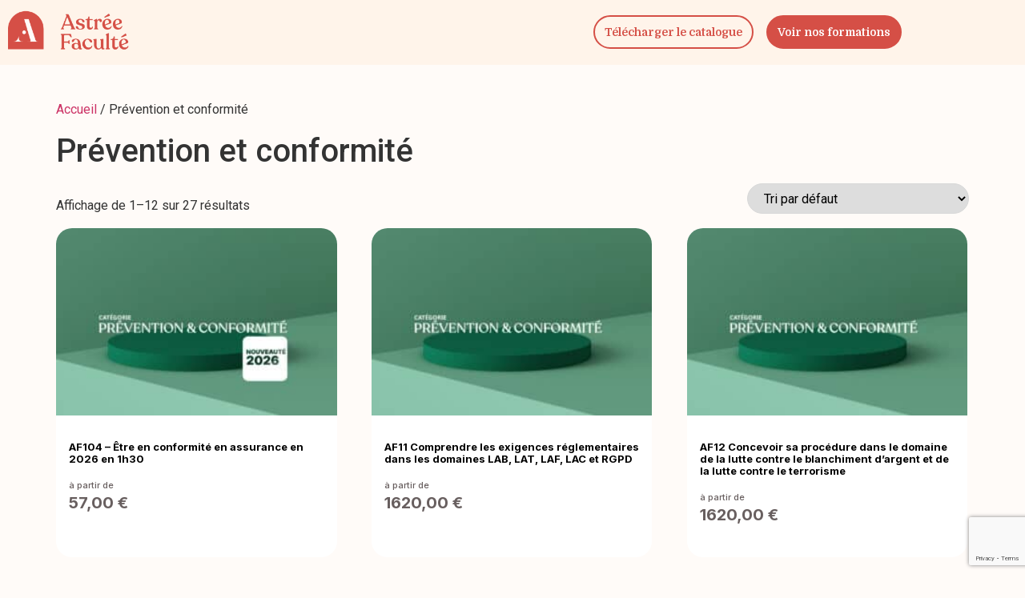

--- FILE ---
content_type: text/html; charset=UTF-8
request_url: https://astreefaculte.fr/categorie-produit/prevention-et-conformite/
body_size: 21649
content:
<!DOCTYPE html><html lang="fr-FR"><head><meta charset="UTF-8" /><meta name="viewport" content="width=device-width, initial-scale=1" /><link rel="profile" href="https://gmpg.org/xfn/11" /><link rel="pingback" href="https://astreefaculte.fr/xmlrpc.php" /><meta name='robots' content='index, follow, max-image-preview:large, max-snippet:-1, max-video-preview:-1' /><title>Archives des Prévention et conformité - Astrée Faculté</title><link rel="canonical" href="https://astreefaculte.fr/categorie-produit/prevention-et-conformite/" /><link rel="next" href="https://astreefaculte.fr/categorie-produit/prevention-et-conformite/page/2/" /><meta property="og:locale" content="fr_FR" /><meta property="og:type" content="article" /><meta property="og:title" content="Archives des Prévention et conformité - Astrée Faculté" /><meta property="og:url" content="https://astreefaculte.fr/categorie-produit/prevention-et-conformite/" /><meta property="og:site_name" content="Astrée Faculté" /><meta name="twitter:card" content="summary_large_image" /> <script type="application/ld+json" class="yoast-schema-graph">{"@context":"https://schema.org","@graph":[{"@type":"CollectionPage","@id":"https://astreefaculte.fr/categorie-produit/prevention-et-conformite/","url":"https://astreefaculte.fr/categorie-produit/prevention-et-conformite/","name":"Archives des Prévention et conformité - Astrée Faculté","isPartOf":{"@id":"https://astreefaculte.fr/#website"},"primaryImageOfPage":{"@id":"https://astreefaculte.fr/categorie-produit/prevention-et-conformite/#primaryimage"},"image":{"@id":"https://astreefaculte.fr/categorie-produit/prevention-et-conformite/#primaryimage"},"thumbnailUrl":"https://astreefaculte.fr/wp-content/uploads/2023/09/PREVENTION-2026-scaled.jpg","breadcrumb":{"@id":"https://astreefaculte.fr/categorie-produit/prevention-et-conformite/#breadcrumb"},"inLanguage":"fr-FR"},{"@type":"ImageObject","inLanguage":"fr-FR","@id":"https://astreefaculte.fr/categorie-produit/prevention-et-conformite/#primaryimage","url":"https://astreefaculte.fr/wp-content/uploads/2023/09/PREVENTION-2026-scaled.jpg","contentUrl":"https://astreefaculte.fr/wp-content/uploads/2023/09/PREVENTION-2026-scaled.jpg","width":2560,"height":1709},{"@type":"BreadcrumbList","@id":"https://astreefaculte.fr/categorie-produit/prevention-et-conformite/#breadcrumb","itemListElement":[{"@type":"ListItem","position":1,"name":"Accueil","item":"https://astreefaculte.fr/"},{"@type":"ListItem","position":2,"name":"Prévention et conformité"}]},{"@type":"WebSite","@id":"https://astreefaculte.fr/#website","url":"https://astreefaculte.fr/","name":"Astrée Faculté","description":"","potentialAction":[{"@type":"SearchAction","target":{"@type":"EntryPoint","urlTemplate":"https://astreefaculte.fr/?s={search_term_string}"},"query-input":{"@type":"PropertyValueSpecification","valueRequired":true,"valueName":"search_term_string"}}],"inLanguage":"fr-FR"}]}</script> <link rel='dns-prefetch' href='//www.googletagmanager.com' /><link rel="alternate" type="application/rss+xml" title="Astrée Faculté &raquo; Flux" href="https://astreefaculte.fr/feed/" /><link rel="alternate" type="application/rss+xml" title="Astrée Faculté &raquo; Flux des commentaires" href="https://astreefaculte.fr/comments/feed/" /><link rel="alternate" type="application/rss+xml" title="Flux pour Astrée Faculté &raquo; Prévention et conformité Catégorie" href="https://astreefaculte.fr/categorie-produit/prevention-et-conformite/feed/" /><style id='wp-img-auto-sizes-contain-inline-css'>img:is([sizes=auto i],[sizes^="auto," i]){contain-intrinsic-size:3000px 1500px}
/*# sourceURL=wp-img-auto-sizes-contain-inline-css */</style><link rel='stylesheet' id='hfe-widgets-style-css' href='https://astreefaculte.fr/wp-content/cache/autoptimize/css/autoptimize_single_993387aae0b00dd250f8c6bacb602bb4.css?ver=2.8.0' media='all' /><link rel='stylesheet' id='hfe-woo-product-grid-css' href='https://astreefaculte.fr/wp-content/cache/autoptimize/css/autoptimize_single_63a343d62eefdb631902a5816f583511.css?ver=2.8.0' media='all' /><style id='wp-emoji-styles-inline-css'>img.wp-smiley, img.emoji {
		display: inline !important;
		border: none !important;
		box-shadow: none !important;
		height: 1em !important;
		width: 1em !important;
		margin: 0 0.07em !important;
		vertical-align: -0.1em !important;
		background: none !important;
		padding: 0 !important;
	}
/*# sourceURL=wp-emoji-styles-inline-css */</style><link rel='stylesheet' id='wp-block-library-css' href='https://astreefaculte.fr/wp-includes/css/dist/block-library/style.min.css?ver=6.9' media='all' /><style id='classic-theme-styles-inline-css'>/*! This file is auto-generated */
.wp-block-button__link{color:#fff;background-color:#32373c;border-radius:9999px;box-shadow:none;text-decoration:none;padding:calc(.667em + 2px) calc(1.333em + 2px);font-size:1.125em}.wp-block-file__button{background:#32373c;color:#fff;text-decoration:none}
/*# sourceURL=/wp-includes/css/classic-themes.min.css */</style><style id='global-styles-inline-css'>:root{--wp--preset--aspect-ratio--square: 1;--wp--preset--aspect-ratio--4-3: 4/3;--wp--preset--aspect-ratio--3-4: 3/4;--wp--preset--aspect-ratio--3-2: 3/2;--wp--preset--aspect-ratio--2-3: 2/3;--wp--preset--aspect-ratio--16-9: 16/9;--wp--preset--aspect-ratio--9-16: 9/16;--wp--preset--color--black: #000000;--wp--preset--color--cyan-bluish-gray: #abb8c3;--wp--preset--color--white: #ffffff;--wp--preset--color--pale-pink: #f78da7;--wp--preset--color--vivid-red: #cf2e2e;--wp--preset--color--luminous-vivid-orange: #ff6900;--wp--preset--color--luminous-vivid-amber: #fcb900;--wp--preset--color--light-green-cyan: #7bdcb5;--wp--preset--color--vivid-green-cyan: #00d084;--wp--preset--color--pale-cyan-blue: #8ed1fc;--wp--preset--color--vivid-cyan-blue: #0693e3;--wp--preset--color--vivid-purple: #9b51e0;--wp--preset--gradient--vivid-cyan-blue-to-vivid-purple: linear-gradient(135deg,rgb(6,147,227) 0%,rgb(155,81,224) 100%);--wp--preset--gradient--light-green-cyan-to-vivid-green-cyan: linear-gradient(135deg,rgb(122,220,180) 0%,rgb(0,208,130) 100%);--wp--preset--gradient--luminous-vivid-amber-to-luminous-vivid-orange: linear-gradient(135deg,rgb(252,185,0) 0%,rgb(255,105,0) 100%);--wp--preset--gradient--luminous-vivid-orange-to-vivid-red: linear-gradient(135deg,rgb(255,105,0) 0%,rgb(207,46,46) 100%);--wp--preset--gradient--very-light-gray-to-cyan-bluish-gray: linear-gradient(135deg,rgb(238,238,238) 0%,rgb(169,184,195) 100%);--wp--preset--gradient--cool-to-warm-spectrum: linear-gradient(135deg,rgb(74,234,220) 0%,rgb(151,120,209) 20%,rgb(207,42,186) 40%,rgb(238,44,130) 60%,rgb(251,105,98) 80%,rgb(254,248,76) 100%);--wp--preset--gradient--blush-light-purple: linear-gradient(135deg,rgb(255,206,236) 0%,rgb(152,150,240) 100%);--wp--preset--gradient--blush-bordeaux: linear-gradient(135deg,rgb(254,205,165) 0%,rgb(254,45,45) 50%,rgb(107,0,62) 100%);--wp--preset--gradient--luminous-dusk: linear-gradient(135deg,rgb(255,203,112) 0%,rgb(199,81,192) 50%,rgb(65,88,208) 100%);--wp--preset--gradient--pale-ocean: linear-gradient(135deg,rgb(255,245,203) 0%,rgb(182,227,212) 50%,rgb(51,167,181) 100%);--wp--preset--gradient--electric-grass: linear-gradient(135deg,rgb(202,248,128) 0%,rgb(113,206,126) 100%);--wp--preset--gradient--midnight: linear-gradient(135deg,rgb(2,3,129) 0%,rgb(40,116,252) 100%);--wp--preset--font-size--small: 13px;--wp--preset--font-size--medium: 20px;--wp--preset--font-size--large: 36px;--wp--preset--font-size--x-large: 42px;--wp--preset--spacing--20: 0.44rem;--wp--preset--spacing--30: 0.67rem;--wp--preset--spacing--40: 1rem;--wp--preset--spacing--50: 1.5rem;--wp--preset--spacing--60: 2.25rem;--wp--preset--spacing--70: 3.38rem;--wp--preset--spacing--80: 5.06rem;--wp--preset--shadow--natural: 6px 6px 9px rgba(0, 0, 0, 0.2);--wp--preset--shadow--deep: 12px 12px 50px rgba(0, 0, 0, 0.4);--wp--preset--shadow--sharp: 6px 6px 0px rgba(0, 0, 0, 0.2);--wp--preset--shadow--outlined: 6px 6px 0px -3px rgb(255, 255, 255), 6px 6px rgb(0, 0, 0);--wp--preset--shadow--crisp: 6px 6px 0px rgb(0, 0, 0);}:where(.is-layout-flex){gap: 0.5em;}:where(.is-layout-grid){gap: 0.5em;}body .is-layout-flex{display: flex;}.is-layout-flex{flex-wrap: wrap;align-items: center;}.is-layout-flex > :is(*, div){margin: 0;}body .is-layout-grid{display: grid;}.is-layout-grid > :is(*, div){margin: 0;}:where(.wp-block-columns.is-layout-flex){gap: 2em;}:where(.wp-block-columns.is-layout-grid){gap: 2em;}:where(.wp-block-post-template.is-layout-flex){gap: 1.25em;}:where(.wp-block-post-template.is-layout-grid){gap: 1.25em;}.has-black-color{color: var(--wp--preset--color--black) !important;}.has-cyan-bluish-gray-color{color: var(--wp--preset--color--cyan-bluish-gray) !important;}.has-white-color{color: var(--wp--preset--color--white) !important;}.has-pale-pink-color{color: var(--wp--preset--color--pale-pink) !important;}.has-vivid-red-color{color: var(--wp--preset--color--vivid-red) !important;}.has-luminous-vivid-orange-color{color: var(--wp--preset--color--luminous-vivid-orange) !important;}.has-luminous-vivid-amber-color{color: var(--wp--preset--color--luminous-vivid-amber) !important;}.has-light-green-cyan-color{color: var(--wp--preset--color--light-green-cyan) !important;}.has-vivid-green-cyan-color{color: var(--wp--preset--color--vivid-green-cyan) !important;}.has-pale-cyan-blue-color{color: var(--wp--preset--color--pale-cyan-blue) !important;}.has-vivid-cyan-blue-color{color: var(--wp--preset--color--vivid-cyan-blue) !important;}.has-vivid-purple-color{color: var(--wp--preset--color--vivid-purple) !important;}.has-black-background-color{background-color: var(--wp--preset--color--black) !important;}.has-cyan-bluish-gray-background-color{background-color: var(--wp--preset--color--cyan-bluish-gray) !important;}.has-white-background-color{background-color: var(--wp--preset--color--white) !important;}.has-pale-pink-background-color{background-color: var(--wp--preset--color--pale-pink) !important;}.has-vivid-red-background-color{background-color: var(--wp--preset--color--vivid-red) !important;}.has-luminous-vivid-orange-background-color{background-color: var(--wp--preset--color--luminous-vivid-orange) !important;}.has-luminous-vivid-amber-background-color{background-color: var(--wp--preset--color--luminous-vivid-amber) !important;}.has-light-green-cyan-background-color{background-color: var(--wp--preset--color--light-green-cyan) !important;}.has-vivid-green-cyan-background-color{background-color: var(--wp--preset--color--vivid-green-cyan) !important;}.has-pale-cyan-blue-background-color{background-color: var(--wp--preset--color--pale-cyan-blue) !important;}.has-vivid-cyan-blue-background-color{background-color: var(--wp--preset--color--vivid-cyan-blue) !important;}.has-vivid-purple-background-color{background-color: var(--wp--preset--color--vivid-purple) !important;}.has-black-border-color{border-color: var(--wp--preset--color--black) !important;}.has-cyan-bluish-gray-border-color{border-color: var(--wp--preset--color--cyan-bluish-gray) !important;}.has-white-border-color{border-color: var(--wp--preset--color--white) !important;}.has-pale-pink-border-color{border-color: var(--wp--preset--color--pale-pink) !important;}.has-vivid-red-border-color{border-color: var(--wp--preset--color--vivid-red) !important;}.has-luminous-vivid-orange-border-color{border-color: var(--wp--preset--color--luminous-vivid-orange) !important;}.has-luminous-vivid-amber-border-color{border-color: var(--wp--preset--color--luminous-vivid-amber) !important;}.has-light-green-cyan-border-color{border-color: var(--wp--preset--color--light-green-cyan) !important;}.has-vivid-green-cyan-border-color{border-color: var(--wp--preset--color--vivid-green-cyan) !important;}.has-pale-cyan-blue-border-color{border-color: var(--wp--preset--color--pale-cyan-blue) !important;}.has-vivid-cyan-blue-border-color{border-color: var(--wp--preset--color--vivid-cyan-blue) !important;}.has-vivid-purple-border-color{border-color: var(--wp--preset--color--vivid-purple) !important;}.has-vivid-cyan-blue-to-vivid-purple-gradient-background{background: var(--wp--preset--gradient--vivid-cyan-blue-to-vivid-purple) !important;}.has-light-green-cyan-to-vivid-green-cyan-gradient-background{background: var(--wp--preset--gradient--light-green-cyan-to-vivid-green-cyan) !important;}.has-luminous-vivid-amber-to-luminous-vivid-orange-gradient-background{background: var(--wp--preset--gradient--luminous-vivid-amber-to-luminous-vivid-orange) !important;}.has-luminous-vivid-orange-to-vivid-red-gradient-background{background: var(--wp--preset--gradient--luminous-vivid-orange-to-vivid-red) !important;}.has-very-light-gray-to-cyan-bluish-gray-gradient-background{background: var(--wp--preset--gradient--very-light-gray-to-cyan-bluish-gray) !important;}.has-cool-to-warm-spectrum-gradient-background{background: var(--wp--preset--gradient--cool-to-warm-spectrum) !important;}.has-blush-light-purple-gradient-background{background: var(--wp--preset--gradient--blush-light-purple) !important;}.has-blush-bordeaux-gradient-background{background: var(--wp--preset--gradient--blush-bordeaux) !important;}.has-luminous-dusk-gradient-background{background: var(--wp--preset--gradient--luminous-dusk) !important;}.has-pale-ocean-gradient-background{background: var(--wp--preset--gradient--pale-ocean) !important;}.has-electric-grass-gradient-background{background: var(--wp--preset--gradient--electric-grass) !important;}.has-midnight-gradient-background{background: var(--wp--preset--gradient--midnight) !important;}.has-small-font-size{font-size: var(--wp--preset--font-size--small) !important;}.has-medium-font-size{font-size: var(--wp--preset--font-size--medium) !important;}.has-large-font-size{font-size: var(--wp--preset--font-size--large) !important;}.has-x-large-font-size{font-size: var(--wp--preset--font-size--x-large) !important;}
:where(.wp-block-post-template.is-layout-flex){gap: 1.25em;}:where(.wp-block-post-template.is-layout-grid){gap: 1.25em;}
:where(.wp-block-term-template.is-layout-flex){gap: 1.25em;}:where(.wp-block-term-template.is-layout-grid){gap: 1.25em;}
:where(.wp-block-columns.is-layout-flex){gap: 2em;}:where(.wp-block-columns.is-layout-grid){gap: 2em;}
:root :where(.wp-block-pullquote){font-size: 1.5em;line-height: 1.6;}
/*# sourceURL=global-styles-inline-css */</style><link rel='stylesheet' id='contact-form-7-css' href='https://astreefaculte.fr/wp-content/cache/autoptimize/css/autoptimize_single_64ac31699f5326cb3c76122498b76f66.css?ver=6.1.4' media='all' /><link rel='stylesheet' id='woocommerce-layout-css' href='https://astreefaculte.fr/wp-content/cache/autoptimize/css/autoptimize_single_e98f5279cacaef826050eb2595082e77.css?ver=10.4.3' media='all' /><style id='woocommerce-layout-inline-css'>.infinite-scroll .woocommerce-pagination {
		display: none;
	}
/*# sourceURL=woocommerce-layout-inline-css */</style><link rel='stylesheet' id='woocommerce-smallscreen-css' href='https://astreefaculte.fr/wp-content/cache/autoptimize/css/autoptimize_single_59d266c0ea580aae1113acb3761f7ad5.css?ver=10.4.3' media='only screen and (max-width: 768px)' /><link rel='stylesheet' id='woocommerce-general-css' href='https://astreefaculte.fr/wp-content/cache/autoptimize/css/autoptimize_single_0a5cfa15a1c3bce6319a071a84e71e83.css?ver=10.4.3' media='all' /><style id='woocommerce-inline-inline-css'>.woocommerce form .form-row .required { visibility: visible; }
/*# sourceURL=woocommerce-inline-inline-css */</style><link rel='stylesheet' id='ivory-search-styles-css' href='https://astreefaculte.fr/wp-content/plugins/add-search-to-menu/public/css/ivory-search.min.css?ver=5.5.13' media='all' /><link rel='stylesheet' id='hfe-style-css' href='https://astreefaculte.fr/wp-content/cache/autoptimize/css/autoptimize_single_a5bf64d5859ee94a3e8e93d592d6d2a0.css?ver=2.8.0' media='all' /><link rel='stylesheet' id='elementor-icons-css' href='https://astreefaculte.fr/wp-content/plugins/elementor/assets/lib/eicons/css/elementor-icons.min.css?ver=5.45.0' media='all' /><link rel='stylesheet' id='elementor-frontend-css' href='https://astreefaculte.fr/wp-content/plugins/elementor/assets/css/frontend.min.css?ver=3.34.1' media='all' /><link rel='stylesheet' id='elementor-post-5-css' href='https://astreefaculte.fr/wp-content/cache/autoptimize/css/autoptimize_single_16026858bcd403615fb9c0856e3ad5f3.css?ver=1768926222' media='all' /><link rel='stylesheet' id='elementor-post-53-css' href='https://astreefaculte.fr/wp-content/cache/autoptimize/css/autoptimize_single_58b73e99ec316ff0e073889381d4a112.css?ver=1768926222' media='all' /><link rel='stylesheet' id='pafe-77-css' href='https://astreefaculte.fr/wp-content/cache/autoptimize/css/autoptimize_single_94bc3b091da41a18218e3869644943d7.css?ver=1767788763' media='all' /><link rel='stylesheet' id='elementor-post-77-css' href='https://astreefaculte.fr/wp-content/cache/autoptimize/css/autoptimize_single_e5956e9e69c32bf1889abbb220370992.css?ver=1768926222' media='all' /><link rel='stylesheet' id='hello-elementor-css' href='https://astreefaculte.fr/wp-content/themes/hello-elementor/style.min.css?ver=2.7.1' media='all' /><link rel='stylesheet' id='hello-elementor-theme-style-css' href='https://astreefaculte.fr/wp-content/themes/hello-elementor/theme.min.css?ver=2.7.1' media='all' /><link rel='stylesheet' id='widget-heading-css' href='https://astreefaculte.fr/wp-content/plugins/elementor/assets/css/widget-heading.min.css?ver=3.34.1' media='all' /><link rel='stylesheet' id='widget-form-css' href='https://astreefaculte.fr/wp-content/plugins/elementor-pro/assets/css/widget-form.min.css?ver=3.34.0' media='all' /><link rel='stylesheet' id='e-popup-css' href='https://astreefaculte.fr/wp-content/plugins/elementor-pro/assets/css/conditionals/popup.min.css?ver=3.34.0' media='all' /><link rel='stylesheet' id='elementor-post-2329-css' href='https://astreefaculte.fr/wp-content/cache/autoptimize/css/autoptimize_single_a7735b4ca42273555c3991d0b8cec65a.css?ver=1768926223' media='all' /><link rel='stylesheet' id='elementor-post-2202-css' href='https://astreefaculte.fr/wp-content/cache/autoptimize/css/autoptimize_single_68c80e1d3b8c3f6b746773507751f733.css?ver=1768926223' media='all' /><link rel='stylesheet' id='elementor-post-1068-css' href='https://astreefaculte.fr/wp-content/cache/autoptimize/css/autoptimize_single_8b3dc2888c9d504ad45d789202dfc069.css?ver=1768926223' media='all' /><link rel='stylesheet' id='hfe-elementor-icons-css' href='https://astreefaculte.fr/wp-content/plugins/elementor/assets/lib/eicons/css/elementor-icons.min.css?ver=5.34.0' media='all' /><link rel='stylesheet' id='hfe-icons-list-css' href='https://astreefaculte.fr/wp-content/plugins/elementor/assets/css/widget-icon-list.min.css?ver=3.24.3' media='all' /><link rel='stylesheet' id='hfe-social-icons-css' href='https://astreefaculte.fr/wp-content/plugins/elementor/assets/css/widget-social-icons.min.css?ver=3.24.0' media='all' /><link rel='stylesheet' id='hfe-social-share-icons-brands-css' href='https://astreefaculte.fr/wp-content/cache/autoptimize/css/autoptimize_single_1f1c6abbb54c6d189b7263e0861fae8a.css?ver=5.15.3' media='all' /><link rel='stylesheet' id='hfe-social-share-icons-fontawesome-css' href='https://astreefaculte.fr/wp-content/cache/autoptimize/css/autoptimize_single_aae648ec410260f859ac89e58a8372c1.css?ver=5.15.3' media='all' /><link rel='stylesheet' id='hfe-nav-menu-icons-css' href='https://astreefaculte.fr/wp-content/cache/autoptimize/css/autoptimize_single_8d37441d69ebc9b55dff2c7c214ef997.css?ver=5.15.3' media='all' /><link rel='stylesheet' id='hfe-widget-blockquote-css' href='https://astreefaculte.fr/wp-content/plugins/elementor-pro/assets/css/widget-blockquote.min.css?ver=3.25.0' media='all' /><link rel='stylesheet' id='hfe-mega-menu-css' href='https://astreefaculte.fr/wp-content/plugins/elementor-pro/assets/css/widget-mega-menu.min.css?ver=3.26.2' media='all' /><link rel='stylesheet' id='hfe-nav-menu-widget-css' href='https://astreefaculte.fr/wp-content/plugins/elementor-pro/assets/css/widget-nav-menu.min.css?ver=3.26.0' media='all' /><link rel='stylesheet' id='elementor-gf-roboto-css' href='https://fonts.googleapis.com/css?family=Roboto:100,100italic,200,200italic,300,300italic,400,400italic,500,500italic,600,600italic,700,700italic,800,800italic,900,900italic&#038;display=swap' media='all' /><link rel='stylesheet' id='elementor-gf-robotoslab-css' href='https://fonts.googleapis.com/css?family=Roboto+Slab:100,100italic,200,200italic,300,300italic,400,400italic,500,500italic,600,600italic,700,700italic,800,800italic,900,900italic&#038;display=swap' media='all' /><link rel='stylesheet' id='elementor-gf-domine-css' href='https://fonts.googleapis.com/css?family=Domine:100,100italic,200,200italic,300,300italic,400,400italic,500,500italic,600,600italic,700,700italic,800,800italic,900,900italic&#038;display=swap' media='all' /><link rel='stylesheet' id='elementor-gf-inter-css' href='https://fonts.googleapis.com/css?family=Inter:100,100italic,200,200italic,300,300italic,400,400italic,500,500italic,600,600italic,700,700italic,800,800italic,900,900italic&#038;display=swap' media='all' /> <script src="https://astreefaculte.fr/wp-includes/js/jquery/jquery.min.js?ver=3.7.1" id="jquery-core-js"></script> <script defer src="https://astreefaculte.fr/wp-includes/js/jquery/jquery-migrate.min.js?ver=3.4.1" id="jquery-migrate-js"></script> <script defer id="jquery-js-after" src="[data-uri]"></script> <script src="https://astreefaculte.fr/wp-content/plugins/woocommerce/assets/js/jquery-blockui/jquery.blockUI.min.js?ver=2.7.0-wc.10.4.3" id="wc-jquery-blockui-js" defer data-wp-strategy="defer"></script> <script src="https://astreefaculte.fr/wp-content/plugins/woocommerce/assets/js/js-cookie/js.cookie.min.js?ver=2.1.4-wc.10.4.3" id="wc-js-cookie-js" defer data-wp-strategy="defer"></script> <script defer id="woocommerce-js-extra" src="[data-uri]"></script> <script src="https://astreefaculte.fr/wp-content/plugins/woocommerce/assets/js/frontend/woocommerce.min.js?ver=10.4.3" id="woocommerce-js" defer data-wp-strategy="defer"></script> 
 <script defer src="https://www.googletagmanager.com/gtag/js?id=GT-NS49Z28" id="google_gtagjs-js"></script> <script defer id="google_gtagjs-js-after" src="[data-uri]"></script> <link rel="https://api.w.org/" href="https://astreefaculte.fr/wp-json/" /><link rel="alternate" title="JSON" type="application/json" href="https://astreefaculte.fr/wp-json/wp/v2/product_cat/33" /><link rel="EditURI" type="application/rsd+xml" title="RSD" href="https://astreefaculte.fr/xmlrpc.php?rsd" /><meta name="generator" content="WordPress 6.9" /><meta name="generator" content="WooCommerce 10.4.3" /><meta name="generator" content="Site Kit by Google 1.170.0" /> <noscript><style>.woocommerce-product-gallery{ opacity: 1 !important; }</style></noscript><meta name="generator" content="Elementor 3.34.1; features: additional_custom_breakpoints; settings: css_print_method-external, google_font-enabled, font_display-swap"><style>.e-con.e-parent:nth-of-type(n+4):not(.e-lazyloaded):not(.e-no-lazyload),
				.e-con.e-parent:nth-of-type(n+4):not(.e-lazyloaded):not(.e-no-lazyload) * {
					background-image: none !important;
				}
				@media screen and (max-height: 1024px) {
					.e-con.e-parent:nth-of-type(n+3):not(.e-lazyloaded):not(.e-no-lazyload),
					.e-con.e-parent:nth-of-type(n+3):not(.e-lazyloaded):not(.e-no-lazyload) * {
						background-image: none !important;
					}
				}
				@media screen and (max-height: 640px) {
					.e-con.e-parent:nth-of-type(n+2):not(.e-lazyloaded):not(.e-no-lazyload),
					.e-con.e-parent:nth-of-type(n+2):not(.e-lazyloaded):not(.e-no-lazyload) * {
						background-image: none !important;
					}
				}</style><meta name="theme-color" content="#FFFBF8"><link rel="icon" href="https://astreefaculte.fr/wp-content/uploads/2023/09/cropped-icon-32x32.png" sizes="32x32" /><link rel="icon" href="https://astreefaculte.fr/wp-content/uploads/2023/09/cropped-icon-192x192.png" sizes="192x192" /><link rel="apple-touch-icon" href="https://astreefaculte.fr/wp-content/uploads/2023/09/cropped-icon-180x180.png" /><meta name="msapplication-TileImage" content="https://astreefaculte.fr/wp-content/uploads/2023/09/cropped-icon-270x270.png" /><style id="wp-custom-css">.archive {
	background: #fffbf8;
}

.archive .content-area {
		padding-top: 44px;
}

.is-form-style input.is-search-input {
	border-radius: 90px !important;
	border-color: #d8d8d8;
	height: 44px;
	font-size: 16px !important;
}

.is-form-style input.is-search-input::placeholder {
	color: #ccc;
}

.products {
	display: flex;
    flex-direction: row;
    flex-wrap: wrap;
}

.products .product {
	background:white;
	border-radius: 20px;
	overflow: hidden;
}

.products .product a {
	display: block;
	min-height: 100%;
	padding-bottom: 34px
}


.product .woocommerce-loop-product__title {
	display: block;
	color: #000000;
    font-family: "Inter", Sans-serif;
    font-size: 13px !important;
    font-weight: 700;
	padding: 16px !important;
}

.product .price {
		display: block;
	   
	margin: 4px 16px !important;
}

.archive .woocommerce-Price-amount.amount {
	display: block;
	position: relative;
	margin-top: 16px;
	 color: #685F5F;
    font-family: "Inter", Sans-serif;
    font-size: 20px;
    font-weight: 700;
}

.archive .woocommerce-Price-amount.amount:before {
	position: absolute;
	top: -15px;
	content: 'à partir de';
	font-size: 11px;
	font-weight: 500;
}

.add_to_cart_button {
	display: none !important;
}

.page-numbers {
	border: none !important;
}

.page-numbers li {
	width: 32px;
	border-radius: 94px;
	border: none !important;
}

.page-numbers.current {
	background: #D54F46 !important;
	color: white !important;
}

.woocommerce-ordering select {
	border-radius: 80px;
	border-radius: 90px !important;
	border-color: #d8d8d8;
	height: 38px;
	font-size: 16px !important;
}

.archive .woocommerce-result-count {
	margin-bottom: 16px;
	margin-top: 16px
}</style><style type="text/css">#is-ajax-search-result-1401 .is-ajax-search-post:hover,
	            #is-ajax-search-result-1401 .is-show-more-results:hover,
	            #is-ajax-search-details-1401 .is-ajax-search-tags-details > div:hover,
	            #is-ajax-search-details-1401 .is-ajax-search-categories-details > div:hover {
					background-color: #efefef !important;
				}
                        				#is-ajax-search-result-1401 a,
                #is-ajax-search-details-1401 a:not(.button) {
					color: #d54f46 !important;
				}
                #is-ajax-search-details-1401 .is-ajax-woocommerce-actions a.button {
                	background-color: #d54f46 !important;
                }</style></head><body data-rsssl=1 class="archive tax-product_cat term-prevention-et-conformite term-33 wp-theme-hello-elementor theme-hello-elementor woocommerce woocommerce-page woocommerce-no-js hello-elementor ehf-header ehf-footer ehf-template-hello-elementor ehf-stylesheet-hello-elementor ally-default elementor-default elementor-kit-5"><div id="page" class="hfeed site"><header id="masthead" itemscope="itemscope" itemtype="https://schema.org/WPHeader"><p class="main-title bhf-hidden" itemprop="headline"><a href="https://astreefaculte.fr" title="Astrée Faculté" rel="home">Astrée Faculté</a></p><div data-elementor-type="wp-post" data-elementor-id="53" class="elementor elementor-53" data-elementor-post-type="elementor-hf"><section class="elementor-section elementor-top-section elementor-element elementor-element-34b03a0 elementor-section-content-middle elementor-section-boxed elementor-section-height-default elementor-section-height-default" data-id="34b03a0" data-element_type="section" data-settings="{&quot;background_background&quot;:&quot;classic&quot;,&quot;motion_fx_motion_fx_scrolling&quot;:&quot;yes&quot;,&quot;sticky&quot;:&quot;top&quot;,&quot;motion_fx_devices&quot;:[&quot;desktop&quot;,&quot;tablet&quot;,&quot;mobile&quot;],&quot;sticky_on&quot;:[&quot;desktop&quot;,&quot;tablet&quot;,&quot;mobile&quot;],&quot;sticky_offset&quot;:0,&quot;sticky_effects_offset&quot;:0,&quot;sticky_anchor_link_offset&quot;:0}"><div class="elementor-container elementor-column-gap-default"><div class="elementor-column elementor-col-33 elementor-top-column elementor-element elementor-element-6ec9643" data-id="6ec9643" data-element_type="column"><div class="elementor-widget-wrap elementor-element-populated"><div class="elementor-element elementor-element-a051086 elementor-widget elementor-widget-image" data-id="a051086" data-element_type="widget" data-widget_type="image.default"><div class="elementor-widget-container"> <a href="https://astreefaculte.fr"> <img fetchpriority="high" width="800" height="323" src="https://astreefaculte.fr/wp-content/uploads/2023/06/Logo_AF_Corail_Blanc__Transparent-1024x413.png" class="attachment-large size-large wp-image-57" alt="" srcset="https://astreefaculte.fr/wp-content/uploads/2023/06/Logo_AF_Corail_Blanc__Transparent-1024x413.png 1024w, https://astreefaculte.fr/wp-content/uploads/2023/06/Logo_AF_Corail_Blanc__Transparent-600x242.png 600w, https://astreefaculte.fr/wp-content/uploads/2023/06/Logo_AF_Corail_Blanc__Transparent-300x121.png 300w, https://astreefaculte.fr/wp-content/uploads/2023/06/Logo_AF_Corail_Blanc__Transparent-768x310.png 768w, https://astreefaculte.fr/wp-content/uploads/2023/06/Logo_AF_Corail_Blanc__Transparent-1536x620.png 1536w, https://astreefaculte.fr/wp-content/uploads/2023/06/Logo_AF_Corail_Blanc__Transparent.png 2000w" sizes="(max-width: 800px) 100vw, 800px" /> </a></div></div></div></div><div class="elementor-column elementor-col-33 elementor-top-column elementor-element elementor-element-0fb1ef4 elementor-hidden-tablet elementor-hidden-mobile" data-id="0fb1ef4" data-element_type="column"><div class="elementor-widget-wrap"></div></div><div class="elementor-column elementor-col-33 elementor-top-column elementor-element elementor-element-5e0c07e" data-id="5e0c07e" data-element_type="column"><div class="elementor-widget-wrap elementor-element-populated"><div class="elementor-element elementor-element-179c0a9 elementor-align-right elementor-mobile-align-justify elementor-widget__width-auto elementor-widget elementor-widget-button" data-id="179c0a9" data-element_type="widget" data-widget_type="button.default"><div class="elementor-widget-container"><div class="elementor-button-wrapper"> <a class="elementor-button elementor-button-link elementor-size-xs" href="#elementor-action%3Aaction%3Dpopup%3Aopen%26settings%3DeyJpZCI6IjIyMDIiLCJ0b2dnbGUiOmZhbHNlfQ%3D%3D"> <span class="elementor-button-content-wrapper"> <span class="elementor-button-text">Télécharger le catalogue</span> </span> </a></div></div></div><div class="elementor-element elementor-element-61bf01d elementor-align-right elementor-mobile-align-justify elementor-widget__width-auto elementor-widget-mobile__width-initial elementor-widget elementor-widget-button" data-id="61bf01d" data-element_type="widget" data-widget_type="button.default"><div class="elementor-widget-container"><div class="elementor-button-wrapper"> <a class="elementor-button elementor-button-link elementor-size-xs" href="https://astreefaculte.fr/nos-formations-dda-elearning-qualiopi-assurance-labft/"> <span class="elementor-button-content-wrapper"> <span class="elementor-button-text">Voir nos formations</span> </span> </a></div></div></div></div></div></div></section></div></header><div id="primary" class="content-area"><main id="main" class="site-main" role="main"><nav class="woocommerce-breadcrumb" aria-label="Breadcrumb"><a href="https://astreefaculte.fr">Accueil</a>&nbsp;&#47;&nbsp;Prévention et conformité</nav><header class="woocommerce-products-header"><h1 class="woocommerce-products-header__title page-title">Prévention et conformité</h1></header><div class="woocommerce-notices-wrapper"></div><p class="woocommerce-result-count" role="alert" aria-relevant="all" > Affichage de 1&ndash;12 sur 27 résultats</p><form class="woocommerce-ordering" method="get"> <select
 name="orderby"
 class="orderby"
 aria-label="Commande"
 ><option value="menu_order"  selected='selected'>Tri par défaut</option><option value="popularity" >Tri par popularité</option><option value="date" >Tri du plus récent au plus ancien</option><option value="price" >Tri par tarif croissant</option><option value="price-desc" >Tri par tarif décroissant</option> </select> <input type="hidden" name="paged" value="1" /></form><ul class="products columns-3"><li class="product type-product post-3183 status-publish first instock product_cat-prevention-et-conformite product_tag-elearning-distanciel-presentiel has-post-thumbnail shipping-taxable purchasable product-type-simple"> <a href="https://astreefaculte.fr/produit/formation-conformite-assurance-2026/" class="woocommerce-LoopProduct-link woocommerce-loop-product__link"><noscript><img width="300" height="200" src="https://astreefaculte.fr/wp-content/uploads/2023/09/PREVENTION-2026-300x200.jpg" class="attachment-woocommerce_thumbnail size-woocommerce_thumbnail" alt="AF104 - Être en conformité en assurance en 2026 en 1h30" decoding="async" srcset="https://astreefaculte.fr/wp-content/uploads/2023/09/PREVENTION-2026-300x200.jpg 300w, https://astreefaculte.fr/wp-content/uploads/2023/09/PREVENTION-2026-1024x684.jpg 1024w, https://astreefaculte.fr/wp-content/uploads/2023/09/PREVENTION-2026-768x513.jpg 768w, https://astreefaculte.fr/wp-content/uploads/2023/09/PREVENTION-2026-1536x1025.jpg 1536w, https://astreefaculte.fr/wp-content/uploads/2023/09/PREVENTION-2026-2048x1367.jpg 2048w, https://astreefaculte.fr/wp-content/uploads/2023/09/PREVENTION-2026-600x401.jpg 600w" sizes="(max-width: 300px) 100vw, 300px" /></noscript><img width="300" height="200" src='data:image/svg+xml,%3Csvg%20xmlns=%22http://www.w3.org/2000/svg%22%20viewBox=%220%200%20300%20200%22%3E%3C/svg%3E' data-src="https://astreefaculte.fr/wp-content/uploads/2023/09/PREVENTION-2026-300x200.jpg" class="lazyload attachment-woocommerce_thumbnail size-woocommerce_thumbnail" alt="AF104 - Être en conformité en assurance en 2026 en 1h30" decoding="async" data-srcset="https://astreefaculte.fr/wp-content/uploads/2023/09/PREVENTION-2026-300x200.jpg 300w, https://astreefaculte.fr/wp-content/uploads/2023/09/PREVENTION-2026-1024x684.jpg 1024w, https://astreefaculte.fr/wp-content/uploads/2023/09/PREVENTION-2026-768x513.jpg 768w, https://astreefaculte.fr/wp-content/uploads/2023/09/PREVENTION-2026-1536x1025.jpg 1536w, https://astreefaculte.fr/wp-content/uploads/2023/09/PREVENTION-2026-2048x1367.jpg 2048w, https://astreefaculte.fr/wp-content/uploads/2023/09/PREVENTION-2026-600x401.jpg 600w" data-sizes="(max-width: 300px) 100vw, 300px" /><h2 class="woocommerce-loop-product__title">AF104 &#8211; Être en conformité en assurance en 2026 en 1h30</h2> <span class="price"><span class="woocommerce-Price-amount amount"><bdi>57,00&nbsp;<span class="woocommerce-Price-currencySymbol">&euro;</span></bdi></span></span> </a><a href="/categorie-produit/prevention-et-conformite/?add-to-cart=3183" aria-describedby="woocommerce_loop_add_to_cart_link_describedby_3183" data-quantity="1" class="button product_type_simple add_to_cart_button ajax_add_to_cart" data-product_id="3183" data-product_sku="" aria-label="Ajouter au panier : &ldquo;AF104 - Être en conformité en assurance en 2026 en 1h30&rdquo;" rel="nofollow" data-success_message="« AF104 - Être en conformité en assurance en 2026 en 1h30 » a été ajouté à votre panier">Ajouter au panier</a> <span id="woocommerce_loop_add_to_cart_link_describedby_3183" class="screen-reader-text"> </span></li><li class="product type-product post-1417 status-publish instock product_cat-prevention-et-conformite product_tag-distanciel-presentiel has-post-thumbnail shipping-taxable purchasable product-type-simple"> <a href="https://astreefaculte.fr/produit/exigences-reglementaires-lab-lat-laf-lac-et-rgpd-formation-dda/" class="woocommerce-LoopProduct-link woocommerce-loop-product__link"><noscript><img width="300" height="200" src="https://astreefaculte.fr/wp-content/uploads/2023/09/Illustration-prevention-conformite-1-300x200.jpg" class="attachment-woocommerce_thumbnail size-woocommerce_thumbnail" alt="AF11 Comprendre les exigences réglementaires dans les domaines LAB, LAT, LAF, LAC et RGPD" decoding="async" srcset="https://astreefaculte.fr/wp-content/uploads/2023/09/Illustration-prevention-conformite-1-300x200.jpg 300w, https://astreefaculte.fr/wp-content/uploads/2023/09/Illustration-prevention-conformite-1-1024x684.jpg 1024w, https://astreefaculte.fr/wp-content/uploads/2023/09/Illustration-prevention-conformite-1-768x513.jpg 768w, https://astreefaculte.fr/wp-content/uploads/2023/09/Illustration-prevention-conformite-1-1536x1025.jpg 1536w, https://astreefaculte.fr/wp-content/uploads/2023/09/Illustration-prevention-conformite-1-2048x1367.jpg 2048w, https://astreefaculte.fr/wp-content/uploads/2023/09/Illustration-prevention-conformite-1-600x401.jpg 600w" sizes="(max-width: 300px) 100vw, 300px" /></noscript><img width="300" height="200" src='data:image/svg+xml,%3Csvg%20xmlns=%22http://www.w3.org/2000/svg%22%20viewBox=%220%200%20300%20200%22%3E%3C/svg%3E' data-src="https://astreefaculte.fr/wp-content/uploads/2023/09/Illustration-prevention-conformite-1-300x200.jpg" class="lazyload attachment-woocommerce_thumbnail size-woocommerce_thumbnail" alt="AF11 Comprendre les exigences réglementaires dans les domaines LAB, LAT, LAF, LAC et RGPD" decoding="async" data-srcset="https://astreefaculte.fr/wp-content/uploads/2023/09/Illustration-prevention-conformite-1-300x200.jpg 300w, https://astreefaculte.fr/wp-content/uploads/2023/09/Illustration-prevention-conformite-1-1024x684.jpg 1024w, https://astreefaculte.fr/wp-content/uploads/2023/09/Illustration-prevention-conformite-1-768x513.jpg 768w, https://astreefaculte.fr/wp-content/uploads/2023/09/Illustration-prevention-conformite-1-1536x1025.jpg 1536w, https://astreefaculte.fr/wp-content/uploads/2023/09/Illustration-prevention-conformite-1-2048x1367.jpg 2048w, https://astreefaculte.fr/wp-content/uploads/2023/09/Illustration-prevention-conformite-1-600x401.jpg 600w" data-sizes="(max-width: 300px) 100vw, 300px" /><h2 class="woocommerce-loop-product__title">AF11 Comprendre les exigences réglementaires dans les domaines LAB, LAT, LAF, LAC et RGPD</h2> <span class="price"><span class="woocommerce-Price-amount amount"><bdi>1620,00&nbsp;<span class="woocommerce-Price-currencySymbol">&euro;</span></bdi></span></span> </a><a href="/categorie-produit/prevention-et-conformite/?add-to-cart=1417" aria-describedby="woocommerce_loop_add_to_cart_link_describedby_1417" data-quantity="1" class="button product_type_simple add_to_cart_button ajax_add_to_cart" data-product_id="1417" data-product_sku="" aria-label="Ajouter au panier : &ldquo;AF11 Comprendre les exigences réglementaires dans les domaines LAB, LAT, LAF, LAC et RGPD&rdquo;" rel="nofollow" data-success_message="« AF11 Comprendre les exigences réglementaires dans les domaines LAB, LAT, LAF, LAC et RGPD » a été ajouté à votre panier">Ajouter au panier</a> <span id="woocommerce_loop_add_to_cart_link_describedby_1417" class="screen-reader-text"> </span></li><li class="product type-product post-1422 status-publish last instock product_cat-prevention-et-conformite product_tag-distanciel-presentiel has-post-thumbnail shipping-taxable purchasable product-type-simple"> <a href="https://astreefaculte.fr/produit/concevoir-sa-procedure-lcb-ft-formation-dda/" class="woocommerce-LoopProduct-link woocommerce-loop-product__link"><noscript><img loading="lazy" width="300" height="200" src="https://astreefaculte.fr/wp-content/uploads/2023/09/Illustration-prevention-conformite-1-300x200.jpg" class="attachment-woocommerce_thumbnail size-woocommerce_thumbnail" alt="AF12 Concevoir sa procédure dans le domaine de la lutte contre le blanchiment d’argent et de la lutte contre le terrorisme" decoding="async" srcset="https://astreefaculte.fr/wp-content/uploads/2023/09/Illustration-prevention-conformite-1-300x200.jpg 300w, https://astreefaculte.fr/wp-content/uploads/2023/09/Illustration-prevention-conformite-1-1024x684.jpg 1024w, https://astreefaculte.fr/wp-content/uploads/2023/09/Illustration-prevention-conformite-1-768x513.jpg 768w, https://astreefaculte.fr/wp-content/uploads/2023/09/Illustration-prevention-conformite-1-1536x1025.jpg 1536w, https://astreefaculte.fr/wp-content/uploads/2023/09/Illustration-prevention-conformite-1-2048x1367.jpg 2048w, https://astreefaculte.fr/wp-content/uploads/2023/09/Illustration-prevention-conformite-1-600x401.jpg 600w" sizes="(max-width: 300px) 100vw, 300px" /></noscript><img loading="lazy" width="300" height="200" src='data:image/svg+xml,%3Csvg%20xmlns=%22http://www.w3.org/2000/svg%22%20viewBox=%220%200%20300%20200%22%3E%3C/svg%3E' data-src="https://astreefaculte.fr/wp-content/uploads/2023/09/Illustration-prevention-conformite-1-300x200.jpg" class="lazyload attachment-woocommerce_thumbnail size-woocommerce_thumbnail" alt="AF12 Concevoir sa procédure dans le domaine de la lutte contre le blanchiment d’argent et de la lutte contre le terrorisme" decoding="async" data-srcset="https://astreefaculte.fr/wp-content/uploads/2023/09/Illustration-prevention-conformite-1-300x200.jpg 300w, https://astreefaculte.fr/wp-content/uploads/2023/09/Illustration-prevention-conformite-1-1024x684.jpg 1024w, https://astreefaculte.fr/wp-content/uploads/2023/09/Illustration-prevention-conformite-1-768x513.jpg 768w, https://astreefaculte.fr/wp-content/uploads/2023/09/Illustration-prevention-conformite-1-1536x1025.jpg 1536w, https://astreefaculte.fr/wp-content/uploads/2023/09/Illustration-prevention-conformite-1-2048x1367.jpg 2048w, https://astreefaculte.fr/wp-content/uploads/2023/09/Illustration-prevention-conformite-1-600x401.jpg 600w" data-sizes="(max-width: 300px) 100vw, 300px" /><h2 class="woocommerce-loop-product__title">AF12 Concevoir sa procédure dans le domaine de la lutte contre le blanchiment d’argent et de la lutte contre le terrorisme</h2> <span class="price"><span class="woocommerce-Price-amount amount"><bdi>1620,00&nbsp;<span class="woocommerce-Price-currencySymbol">&euro;</span></bdi></span></span> </a><a href="/categorie-produit/prevention-et-conformite/?add-to-cart=1422" aria-describedby="woocommerce_loop_add_to_cart_link_describedby_1422" data-quantity="1" class="button product_type_simple add_to_cart_button ajax_add_to_cart" data-product_id="1422" data-product_sku="" aria-label="Ajouter au panier : &ldquo;AF12 Concevoir sa procédure dans le domaine de la lutte contre le blanchiment d’argent et de la lutte contre le terrorisme&rdquo;" rel="nofollow" data-success_message="« AF12 Concevoir sa procédure dans le domaine de la lutte contre le blanchiment d’argent et de la lutte contre le terrorisme » a été ajouté à votre panier">Ajouter au panier</a> <span id="woocommerce_loop_add_to_cart_link_describedby_1422" class="screen-reader-text"> </span></li><li class="product type-product post-1424 status-publish first instock product_cat-prevention-et-conformite product_tag-distanciel-presentiel has-post-thumbnail shipping-taxable purchasable product-type-simple"> <a href="https://astreefaculte.fr/produit/procedure-lutte-fraude-corruption-formation-dda/" class="woocommerce-LoopProduct-link woocommerce-loop-product__link"><noscript><img loading="lazy" width="300" height="200" src="https://astreefaculte.fr/wp-content/uploads/2023/09/Illustration-prevention-conformite-1-300x200.jpg" class="attachment-woocommerce_thumbnail size-woocommerce_thumbnail" alt="AF13 Concevoir sa procédure dans les domaines de la lutte contre la fraude et de la lutte contre la corruption" decoding="async" srcset="https://astreefaculte.fr/wp-content/uploads/2023/09/Illustration-prevention-conformite-1-300x200.jpg 300w, https://astreefaculte.fr/wp-content/uploads/2023/09/Illustration-prevention-conformite-1-1024x684.jpg 1024w, https://astreefaculte.fr/wp-content/uploads/2023/09/Illustration-prevention-conformite-1-768x513.jpg 768w, https://astreefaculte.fr/wp-content/uploads/2023/09/Illustration-prevention-conformite-1-1536x1025.jpg 1536w, https://astreefaculte.fr/wp-content/uploads/2023/09/Illustration-prevention-conformite-1-2048x1367.jpg 2048w, https://astreefaculte.fr/wp-content/uploads/2023/09/Illustration-prevention-conformite-1-600x401.jpg 600w" sizes="(max-width: 300px) 100vw, 300px" /></noscript><img loading="lazy" width="300" height="200" src='data:image/svg+xml,%3Csvg%20xmlns=%22http://www.w3.org/2000/svg%22%20viewBox=%220%200%20300%20200%22%3E%3C/svg%3E' data-src="https://astreefaculte.fr/wp-content/uploads/2023/09/Illustration-prevention-conformite-1-300x200.jpg" class="lazyload attachment-woocommerce_thumbnail size-woocommerce_thumbnail" alt="AF13 Concevoir sa procédure dans les domaines de la lutte contre la fraude et de la lutte contre la corruption" decoding="async" data-srcset="https://astreefaculte.fr/wp-content/uploads/2023/09/Illustration-prevention-conformite-1-300x200.jpg 300w, https://astreefaculte.fr/wp-content/uploads/2023/09/Illustration-prevention-conformite-1-1024x684.jpg 1024w, https://astreefaculte.fr/wp-content/uploads/2023/09/Illustration-prevention-conformite-1-768x513.jpg 768w, https://astreefaculte.fr/wp-content/uploads/2023/09/Illustration-prevention-conformite-1-1536x1025.jpg 1536w, https://astreefaculte.fr/wp-content/uploads/2023/09/Illustration-prevention-conformite-1-2048x1367.jpg 2048w, https://astreefaculte.fr/wp-content/uploads/2023/09/Illustration-prevention-conformite-1-600x401.jpg 600w" data-sizes="(max-width: 300px) 100vw, 300px" /><h2 class="woocommerce-loop-product__title">AF13 Concevoir sa procédure dans les domaines de la lutte contre la fraude et de la lutte contre la corruption</h2> <span class="price"><span class="woocommerce-Price-amount amount"><bdi>1620,00&nbsp;<span class="woocommerce-Price-currencySymbol">&euro;</span></bdi></span></span> </a><a href="/categorie-produit/prevention-et-conformite/?add-to-cart=1424" aria-describedby="woocommerce_loop_add_to_cart_link_describedby_1424" data-quantity="1" class="button product_type_simple add_to_cart_button ajax_add_to_cart" data-product_id="1424" data-product_sku="" aria-label="Ajouter au panier : &ldquo;AF13 Concevoir sa procédure dans les domaines de la lutte contre la fraude et de la lutte contre la corruption&rdquo;" rel="nofollow" data-success_message="« AF13 Concevoir sa procédure dans les domaines de la lutte contre la fraude et de la lutte contre la corruption » a été ajouté à votre panier">Ajouter au panier</a> <span id="woocommerce_loop_add_to_cart_link_describedby_1424" class="screen-reader-text"> </span></li><li class="product type-product post-1429 status-publish instock product_cat-prevention-et-conformite product_tag-distanciel-presentiel has-post-thumbnail shipping-taxable purchasable product-type-simple"> <a href="https://astreefaculte.fr/produit/formation-concevoir-sa-procedure-dans-le-domaine-rgpd-dda/" class="woocommerce-LoopProduct-link woocommerce-loop-product__link"><noscript><img loading="lazy" width="300" height="200" src="https://astreefaculte.fr/wp-content/uploads/2023/09/Illustration-prevention-conformite-1-300x200.jpg" class="attachment-woocommerce_thumbnail size-woocommerce_thumbnail" alt="AF14 Concevoir sa procédure dans le domaine RGPD" decoding="async" srcset="https://astreefaculte.fr/wp-content/uploads/2023/09/Illustration-prevention-conformite-1-300x200.jpg 300w, https://astreefaculte.fr/wp-content/uploads/2023/09/Illustration-prevention-conformite-1-1024x684.jpg 1024w, https://astreefaculte.fr/wp-content/uploads/2023/09/Illustration-prevention-conformite-1-768x513.jpg 768w, https://astreefaculte.fr/wp-content/uploads/2023/09/Illustration-prevention-conformite-1-1536x1025.jpg 1536w, https://astreefaculte.fr/wp-content/uploads/2023/09/Illustration-prevention-conformite-1-2048x1367.jpg 2048w, https://astreefaculte.fr/wp-content/uploads/2023/09/Illustration-prevention-conformite-1-600x401.jpg 600w" sizes="(max-width: 300px) 100vw, 300px" /></noscript><img loading="lazy" width="300" height="200" src='data:image/svg+xml,%3Csvg%20xmlns=%22http://www.w3.org/2000/svg%22%20viewBox=%220%200%20300%20200%22%3E%3C/svg%3E' data-src="https://astreefaculte.fr/wp-content/uploads/2023/09/Illustration-prevention-conformite-1-300x200.jpg" class="lazyload attachment-woocommerce_thumbnail size-woocommerce_thumbnail" alt="AF14 Concevoir sa procédure dans le domaine RGPD" decoding="async" data-srcset="https://astreefaculte.fr/wp-content/uploads/2023/09/Illustration-prevention-conformite-1-300x200.jpg 300w, https://astreefaculte.fr/wp-content/uploads/2023/09/Illustration-prevention-conformite-1-1024x684.jpg 1024w, https://astreefaculte.fr/wp-content/uploads/2023/09/Illustration-prevention-conformite-1-768x513.jpg 768w, https://astreefaculte.fr/wp-content/uploads/2023/09/Illustration-prevention-conformite-1-1536x1025.jpg 1536w, https://astreefaculte.fr/wp-content/uploads/2023/09/Illustration-prevention-conformite-1-2048x1367.jpg 2048w, https://astreefaculte.fr/wp-content/uploads/2023/09/Illustration-prevention-conformite-1-600x401.jpg 600w" data-sizes="(max-width: 300px) 100vw, 300px" /><h2 class="woocommerce-loop-product__title">AF14 Concevoir sa procédure dans le domaine RGPD</h2> <span class="price"><span class="woocommerce-Price-amount amount"><bdi>1620,00&nbsp;<span class="woocommerce-Price-currencySymbol">&euro;</span></bdi></span></span> </a><a href="/categorie-produit/prevention-et-conformite/?add-to-cart=1429" aria-describedby="woocommerce_loop_add_to_cart_link_describedby_1429" data-quantity="1" class="button product_type_simple add_to_cart_button ajax_add_to_cart" data-product_id="1429" data-product_sku="" aria-label="Ajouter au panier : &ldquo;AF14 Concevoir sa procédure dans le domaine RGPD&rdquo;" rel="nofollow" data-success_message="« AF14 Concevoir sa procédure dans le domaine RGPD » a été ajouté à votre panier">Ajouter au panier</a> <span id="woocommerce_loop_add_to_cart_link_describedby_1429" class="screen-reader-text"> </span></li><li class="product type-product post-1434 status-publish last instock product_cat-prevention-et-conformite product_tag-distanciel-presentiel has-post-thumbnail shipping-taxable purchasable product-type-simple"> <a href="https://astreefaculte.fr/produit/procedure-lcb-ft/" class="woocommerce-LoopProduct-link woocommerce-loop-product__link"><noscript><img loading="lazy" width="300" height="200" src="https://astreefaculte.fr/wp-content/uploads/2023/09/Illustration-prevention-conformite-1-300x200.jpg" class="attachment-woocommerce_thumbnail size-woocommerce_thumbnail" alt="AF15 Elaborer et appliquer la procédure de Lutte contre le blanchiment et le financement du terrorisme et de gel des avoirs dans votre entreprise" decoding="async" srcset="https://astreefaculte.fr/wp-content/uploads/2023/09/Illustration-prevention-conformite-1-300x200.jpg 300w, https://astreefaculte.fr/wp-content/uploads/2023/09/Illustration-prevention-conformite-1-1024x684.jpg 1024w, https://astreefaculte.fr/wp-content/uploads/2023/09/Illustration-prevention-conformite-1-768x513.jpg 768w, https://astreefaculte.fr/wp-content/uploads/2023/09/Illustration-prevention-conformite-1-1536x1025.jpg 1536w, https://astreefaculte.fr/wp-content/uploads/2023/09/Illustration-prevention-conformite-1-2048x1367.jpg 2048w, https://astreefaculte.fr/wp-content/uploads/2023/09/Illustration-prevention-conformite-1-600x401.jpg 600w" sizes="(max-width: 300px) 100vw, 300px" /></noscript><img loading="lazy" width="300" height="200" src='data:image/svg+xml,%3Csvg%20xmlns=%22http://www.w3.org/2000/svg%22%20viewBox=%220%200%20300%20200%22%3E%3C/svg%3E' data-src="https://astreefaculte.fr/wp-content/uploads/2023/09/Illustration-prevention-conformite-1-300x200.jpg" class="lazyload attachment-woocommerce_thumbnail size-woocommerce_thumbnail" alt="AF15 Elaborer et appliquer la procédure de Lutte contre le blanchiment et le financement du terrorisme et de gel des avoirs dans votre entreprise" decoding="async" data-srcset="https://astreefaculte.fr/wp-content/uploads/2023/09/Illustration-prevention-conformite-1-300x200.jpg 300w, https://astreefaculte.fr/wp-content/uploads/2023/09/Illustration-prevention-conformite-1-1024x684.jpg 1024w, https://astreefaculte.fr/wp-content/uploads/2023/09/Illustration-prevention-conformite-1-768x513.jpg 768w, https://astreefaculte.fr/wp-content/uploads/2023/09/Illustration-prevention-conformite-1-1536x1025.jpg 1536w, https://astreefaculte.fr/wp-content/uploads/2023/09/Illustration-prevention-conformite-1-2048x1367.jpg 2048w, https://astreefaculte.fr/wp-content/uploads/2023/09/Illustration-prevention-conformite-1-600x401.jpg 600w" data-sizes="(max-width: 300px) 100vw, 300px" /><h2 class="woocommerce-loop-product__title">AF15 Elaborer et appliquer la procédure de Lutte contre le blanchiment et le financement du terrorisme et de gel des avoirs dans votre entreprise</h2> <span class="price"><span class="woocommerce-Price-amount amount"><bdi>1620,00&nbsp;<span class="woocommerce-Price-currencySymbol">&euro;</span></bdi></span></span> </a><a href="/categorie-produit/prevention-et-conformite/?add-to-cart=1434" aria-describedby="woocommerce_loop_add_to_cart_link_describedby_1434" data-quantity="1" class="button product_type_simple add_to_cart_button ajax_add_to_cart" data-product_id="1434" data-product_sku="" aria-label="Ajouter au panier : &ldquo;AF15 Elaborer et appliquer la procédure de Lutte contre le blanchiment et le financement du terrorisme et de gel des avoirs dans votre entreprise&rdquo;" rel="nofollow" data-success_message="« AF15 Elaborer et appliquer la procédure de Lutte contre le blanchiment et le financement du terrorisme et de gel des avoirs dans votre entreprise » a été ajouté à votre panier">Ajouter au panier</a> <span id="woocommerce_loop_add_to_cart_link_describedby_1434" class="screen-reader-text"> </span></li><li class="product type-product post-1436 status-publish first instock product_cat-prevention-et-conformite product_tag-distanciel-presentiel has-post-thumbnail shipping-taxable purchasable product-type-simple"> <a href="https://astreefaculte.fr/produit/procedure-entreprise-lutte-fraude-lutte-corruption-formation-dda/" class="woocommerce-LoopProduct-link woocommerce-loop-product__link"><noscript><img loading="lazy" width="300" height="200" src="https://astreefaculte.fr/wp-content/uploads/2023/09/Illustration-prevention-conformite-1-300x200.jpg" class="attachment-woocommerce_thumbnail size-woocommerce_thumbnail" alt="AF16 Élaborer et appliquer une procédure de lutte contre la fraude et la corruption dans votre entreprise" decoding="async" srcset="https://astreefaculte.fr/wp-content/uploads/2023/09/Illustration-prevention-conformite-1-300x200.jpg 300w, https://astreefaculte.fr/wp-content/uploads/2023/09/Illustration-prevention-conformite-1-1024x684.jpg 1024w, https://astreefaculte.fr/wp-content/uploads/2023/09/Illustration-prevention-conformite-1-768x513.jpg 768w, https://astreefaculte.fr/wp-content/uploads/2023/09/Illustration-prevention-conformite-1-1536x1025.jpg 1536w, https://astreefaculte.fr/wp-content/uploads/2023/09/Illustration-prevention-conformite-1-2048x1367.jpg 2048w, https://astreefaculte.fr/wp-content/uploads/2023/09/Illustration-prevention-conformite-1-600x401.jpg 600w" sizes="(max-width: 300px) 100vw, 300px" /></noscript><img loading="lazy" width="300" height="200" src='data:image/svg+xml,%3Csvg%20xmlns=%22http://www.w3.org/2000/svg%22%20viewBox=%220%200%20300%20200%22%3E%3C/svg%3E' data-src="https://astreefaculte.fr/wp-content/uploads/2023/09/Illustration-prevention-conformite-1-300x200.jpg" class="lazyload attachment-woocommerce_thumbnail size-woocommerce_thumbnail" alt="AF16 Élaborer et appliquer une procédure de lutte contre la fraude et la corruption dans votre entreprise" decoding="async" data-srcset="https://astreefaculte.fr/wp-content/uploads/2023/09/Illustration-prevention-conformite-1-300x200.jpg 300w, https://astreefaculte.fr/wp-content/uploads/2023/09/Illustration-prevention-conformite-1-1024x684.jpg 1024w, https://astreefaculte.fr/wp-content/uploads/2023/09/Illustration-prevention-conformite-1-768x513.jpg 768w, https://astreefaculte.fr/wp-content/uploads/2023/09/Illustration-prevention-conformite-1-1536x1025.jpg 1536w, https://astreefaculte.fr/wp-content/uploads/2023/09/Illustration-prevention-conformite-1-2048x1367.jpg 2048w, https://astreefaculte.fr/wp-content/uploads/2023/09/Illustration-prevention-conformite-1-600x401.jpg 600w" data-sizes="(max-width: 300px) 100vw, 300px" /><h2 class="woocommerce-loop-product__title">AF16 Élaborer et appliquer une procédure de lutte contre la fraude et la corruption dans votre entreprise</h2> <span class="price"><span class="woocommerce-Price-amount amount"><bdi>1620,00&nbsp;<span class="woocommerce-Price-currencySymbol">&euro;</span></bdi></span></span> </a><a href="/categorie-produit/prevention-et-conformite/?add-to-cart=1436" aria-describedby="woocommerce_loop_add_to_cart_link_describedby_1436" data-quantity="1" class="button product_type_simple add_to_cart_button ajax_add_to_cart" data-product_id="1436" data-product_sku="" aria-label="Ajouter au panier : &ldquo;AF16 Élaborer et appliquer une procédure de lutte contre la fraude et la corruption dans votre entreprise&rdquo;" rel="nofollow" data-success_message="« AF16 Élaborer et appliquer une procédure de lutte contre la fraude et la corruption dans votre entreprise » a été ajouté à votre panier">Ajouter au panier</a> <span id="woocommerce_loop_add_to_cart_link_describedby_1436" class="screen-reader-text"> </span></li><li class="product type-product post-1448 status-publish instock product_cat-prevention-et-conformite product_tag-distanciel-presentiel has-post-thumbnail shipping-taxable purchasable product-type-simple"> <a href="https://astreefaculte.fr/produit/concevoir-un-dispositif-de-controle-des-services-externalises-formation-dda/" class="woocommerce-LoopProduct-link woocommerce-loop-product__link"><noscript><img loading="lazy" width="300" height="200" src="https://astreefaculte.fr/wp-content/uploads/2023/09/Illustration-prevention-conformite-1-300x200.jpg" class="attachment-woocommerce_thumbnail size-woocommerce_thumbnail" alt="AF21 Concevoir un dispositif de contrôle des services externalisés" decoding="async" srcset="https://astreefaculte.fr/wp-content/uploads/2023/09/Illustration-prevention-conformite-1-300x200.jpg 300w, https://astreefaculte.fr/wp-content/uploads/2023/09/Illustration-prevention-conformite-1-1024x684.jpg 1024w, https://astreefaculte.fr/wp-content/uploads/2023/09/Illustration-prevention-conformite-1-768x513.jpg 768w, https://astreefaculte.fr/wp-content/uploads/2023/09/Illustration-prevention-conformite-1-1536x1025.jpg 1536w, https://astreefaculte.fr/wp-content/uploads/2023/09/Illustration-prevention-conformite-1-2048x1367.jpg 2048w, https://astreefaculte.fr/wp-content/uploads/2023/09/Illustration-prevention-conformite-1-600x401.jpg 600w" sizes="(max-width: 300px) 100vw, 300px" /></noscript><img loading="lazy" width="300" height="200" src='data:image/svg+xml,%3Csvg%20xmlns=%22http://www.w3.org/2000/svg%22%20viewBox=%220%200%20300%20200%22%3E%3C/svg%3E' data-src="https://astreefaculte.fr/wp-content/uploads/2023/09/Illustration-prevention-conformite-1-300x200.jpg" class="lazyload attachment-woocommerce_thumbnail size-woocommerce_thumbnail" alt="AF21 Concevoir un dispositif de contrôle des services externalisés" decoding="async" data-srcset="https://astreefaculte.fr/wp-content/uploads/2023/09/Illustration-prevention-conformite-1-300x200.jpg 300w, https://astreefaculte.fr/wp-content/uploads/2023/09/Illustration-prevention-conformite-1-1024x684.jpg 1024w, https://astreefaculte.fr/wp-content/uploads/2023/09/Illustration-prevention-conformite-1-768x513.jpg 768w, https://astreefaculte.fr/wp-content/uploads/2023/09/Illustration-prevention-conformite-1-1536x1025.jpg 1536w, https://astreefaculte.fr/wp-content/uploads/2023/09/Illustration-prevention-conformite-1-2048x1367.jpg 2048w, https://astreefaculte.fr/wp-content/uploads/2023/09/Illustration-prevention-conformite-1-600x401.jpg 600w" data-sizes="(max-width: 300px) 100vw, 300px" /><h2 class="woocommerce-loop-product__title">AF21 Concevoir un dispositif de contrôle des services externalisés</h2> <span class="price"><span class="woocommerce-Price-amount amount"><bdi>1620,00&nbsp;<span class="woocommerce-Price-currencySymbol">&euro;</span></bdi></span></span> </a><a href="/categorie-produit/prevention-et-conformite/?add-to-cart=1448" aria-describedby="woocommerce_loop_add_to_cart_link_describedby_1448" data-quantity="1" class="button product_type_simple add_to_cart_button ajax_add_to_cart" data-product_id="1448" data-product_sku="" aria-label="Ajouter au panier : &ldquo;AF21 Concevoir un dispositif de contrôle des services externalisés&rdquo;" rel="nofollow" data-success_message="« AF21 Concevoir un dispositif de contrôle des services externalisés » a été ajouté à votre panier">Ajouter au panier</a> <span id="woocommerce_loop_add_to_cart_link_describedby_1448" class="screen-reader-text"> </span></li><li class="product type-product post-1493 status-publish last instock product_cat-prevention-et-conformite product_tag-distanciel-presentiel has-post-thumbnail shipping-taxable purchasable product-type-simple"> <a href="https://astreefaculte.fr/produit/formation-la-lutte-contre-le-blanchiment-formation-dda/" class="woocommerce-LoopProduct-link woocommerce-loop-product__link"><noscript><img loading="lazy" width="300" height="200" src="https://astreefaculte.fr/wp-content/uploads/2023/09/Illustration-prevention-conformite-1-300x200.jpg" class="attachment-woocommerce_thumbnail size-woocommerce_thumbnail" alt="AF25 La lutte contre le blanchiment" decoding="async" srcset="https://astreefaculte.fr/wp-content/uploads/2023/09/Illustration-prevention-conformite-1-300x200.jpg 300w, https://astreefaculte.fr/wp-content/uploads/2023/09/Illustration-prevention-conformite-1-1024x684.jpg 1024w, https://astreefaculte.fr/wp-content/uploads/2023/09/Illustration-prevention-conformite-1-768x513.jpg 768w, https://astreefaculte.fr/wp-content/uploads/2023/09/Illustration-prevention-conformite-1-1536x1025.jpg 1536w, https://astreefaculte.fr/wp-content/uploads/2023/09/Illustration-prevention-conformite-1-2048x1367.jpg 2048w, https://astreefaculte.fr/wp-content/uploads/2023/09/Illustration-prevention-conformite-1-600x401.jpg 600w" sizes="(max-width: 300px) 100vw, 300px" /></noscript><img loading="lazy" width="300" height="200" src='data:image/svg+xml,%3Csvg%20xmlns=%22http://www.w3.org/2000/svg%22%20viewBox=%220%200%20300%20200%22%3E%3C/svg%3E' data-src="https://astreefaculte.fr/wp-content/uploads/2023/09/Illustration-prevention-conformite-1-300x200.jpg" class="lazyload attachment-woocommerce_thumbnail size-woocommerce_thumbnail" alt="AF25 La lutte contre le blanchiment" decoding="async" data-srcset="https://astreefaculte.fr/wp-content/uploads/2023/09/Illustration-prevention-conformite-1-300x200.jpg 300w, https://astreefaculte.fr/wp-content/uploads/2023/09/Illustration-prevention-conformite-1-1024x684.jpg 1024w, https://astreefaculte.fr/wp-content/uploads/2023/09/Illustration-prevention-conformite-1-768x513.jpg 768w, https://astreefaculte.fr/wp-content/uploads/2023/09/Illustration-prevention-conformite-1-1536x1025.jpg 1536w, https://astreefaculte.fr/wp-content/uploads/2023/09/Illustration-prevention-conformite-1-2048x1367.jpg 2048w, https://astreefaculte.fr/wp-content/uploads/2023/09/Illustration-prevention-conformite-1-600x401.jpg 600w" data-sizes="(max-width: 300px) 100vw, 300px" /><h2 class="woocommerce-loop-product__title">AF25 La lutte contre le blanchiment</h2> <span class="price"><span class="woocommerce-Price-amount amount"><bdi>1620,00&nbsp;<span class="woocommerce-Price-currencySymbol">&euro;</span></bdi></span></span> </a><a href="/categorie-produit/prevention-et-conformite/?add-to-cart=1493" aria-describedby="woocommerce_loop_add_to_cart_link_describedby_1493" data-quantity="1" class="button product_type_simple add_to_cart_button ajax_add_to_cart" data-product_id="1493" data-product_sku="" aria-label="Ajouter au panier : &ldquo;AF25 La lutte contre le blanchiment&rdquo;" rel="nofollow" data-success_message="« AF25 La lutte contre le blanchiment » a été ajouté à votre panier">Ajouter au panier</a> <span id="woocommerce_loop_add_to_cart_link_describedby_1493" class="screen-reader-text"> </span></li><li class="product type-product post-1497 status-publish first instock product_cat-prevention-et-conformite product_tag-elearning-distanciel-presentiel has-post-thumbnail shipping-taxable purchasable product-type-simple"> <a href="https://astreefaculte.fr/produit/gel-des-avoirs-et-les-personnes-sous-sanction-formation-dda/" class="woocommerce-LoopProduct-link woocommerce-loop-product__link"><noscript><img loading="lazy" width="300" height="200" src="https://astreefaculte.fr/wp-content/uploads/2023/09/PREVENTION-2026-300x200.jpg" class="attachment-woocommerce_thumbnail size-woocommerce_thumbnail" alt="AF26 Le gel des avoirs et les personnes sous sanction" decoding="async" srcset="https://astreefaculte.fr/wp-content/uploads/2023/09/PREVENTION-2026-300x200.jpg 300w, https://astreefaculte.fr/wp-content/uploads/2023/09/PREVENTION-2026-1024x684.jpg 1024w, https://astreefaculte.fr/wp-content/uploads/2023/09/PREVENTION-2026-768x513.jpg 768w, https://astreefaculte.fr/wp-content/uploads/2023/09/PREVENTION-2026-1536x1025.jpg 1536w, https://astreefaculte.fr/wp-content/uploads/2023/09/PREVENTION-2026-2048x1367.jpg 2048w, https://astreefaculte.fr/wp-content/uploads/2023/09/PREVENTION-2026-600x401.jpg 600w" sizes="(max-width: 300px) 100vw, 300px" /></noscript><img loading="lazy" width="300" height="200" src='data:image/svg+xml,%3Csvg%20xmlns=%22http://www.w3.org/2000/svg%22%20viewBox=%220%200%20300%20200%22%3E%3C/svg%3E' data-src="https://astreefaculte.fr/wp-content/uploads/2023/09/PREVENTION-2026-300x200.jpg" class="lazyload attachment-woocommerce_thumbnail size-woocommerce_thumbnail" alt="AF26 Le gel des avoirs et les personnes sous sanction" decoding="async" data-srcset="https://astreefaculte.fr/wp-content/uploads/2023/09/PREVENTION-2026-300x200.jpg 300w, https://astreefaculte.fr/wp-content/uploads/2023/09/PREVENTION-2026-1024x684.jpg 1024w, https://astreefaculte.fr/wp-content/uploads/2023/09/PREVENTION-2026-768x513.jpg 768w, https://astreefaculte.fr/wp-content/uploads/2023/09/PREVENTION-2026-1536x1025.jpg 1536w, https://astreefaculte.fr/wp-content/uploads/2023/09/PREVENTION-2026-2048x1367.jpg 2048w, https://astreefaculte.fr/wp-content/uploads/2023/09/PREVENTION-2026-600x401.jpg 600w" data-sizes="(max-width: 300px) 100vw, 300px" /><h2 class="woocommerce-loop-product__title">AF26 Le gel des avoirs et les personnes sous sanction</h2> <span class="price"><span class="woocommerce-Price-amount amount"><bdi>35,00&nbsp;<span class="woocommerce-Price-currencySymbol">&euro;</span></bdi></span></span> </a><a href="/categorie-produit/prevention-et-conformite/?add-to-cart=1497" aria-describedby="woocommerce_loop_add_to_cart_link_describedby_1497" data-quantity="1" class="button product_type_simple add_to_cart_button ajax_add_to_cart" data-product_id="1497" data-product_sku="" aria-label="Ajouter au panier : &ldquo;AF26 Le gel des avoirs et les personnes sous sanction&rdquo;" rel="nofollow" data-success_message="« AF26 Le gel des avoirs et les personnes sous sanction » a été ajouté à votre panier">Ajouter au panier</a> <span id="woocommerce_loop_add_to_cart_link_describedby_1497" class="screen-reader-text"> </span></li><li class="product type-product post-1501 status-publish instock product_cat-prevention-et-conformite product_tag-elearning-distanciel-presentiel has-post-thumbnail shipping-taxable purchasable product-type-simple"> <a href="https://astreefaculte.fr/produit/formation-la-gestion-des-personnes-politiquement-exposees/" class="woocommerce-LoopProduct-link woocommerce-loop-product__link"><noscript><img loading="lazy" width="300" height="200" src="https://astreefaculte.fr/wp-content/uploads/2023/09/PREVENTION-2026-300x200.jpg" class="attachment-woocommerce_thumbnail size-woocommerce_thumbnail" alt="AF27 La gestion des Personnes Politiquement Exposées" decoding="async" srcset="https://astreefaculte.fr/wp-content/uploads/2023/09/PREVENTION-2026-300x200.jpg 300w, https://astreefaculte.fr/wp-content/uploads/2023/09/PREVENTION-2026-1024x684.jpg 1024w, https://astreefaculte.fr/wp-content/uploads/2023/09/PREVENTION-2026-768x513.jpg 768w, https://astreefaculte.fr/wp-content/uploads/2023/09/PREVENTION-2026-1536x1025.jpg 1536w, https://astreefaculte.fr/wp-content/uploads/2023/09/PREVENTION-2026-2048x1367.jpg 2048w, https://astreefaculte.fr/wp-content/uploads/2023/09/PREVENTION-2026-600x401.jpg 600w" sizes="(max-width: 300px) 100vw, 300px" /></noscript><img loading="lazy" width="300" height="200" src='data:image/svg+xml,%3Csvg%20xmlns=%22http://www.w3.org/2000/svg%22%20viewBox=%220%200%20300%20200%22%3E%3C/svg%3E' data-src="https://astreefaculte.fr/wp-content/uploads/2023/09/PREVENTION-2026-300x200.jpg" class="lazyload attachment-woocommerce_thumbnail size-woocommerce_thumbnail" alt="AF27 La gestion des Personnes Politiquement Exposées" decoding="async" data-srcset="https://astreefaculte.fr/wp-content/uploads/2023/09/PREVENTION-2026-300x200.jpg 300w, https://astreefaculte.fr/wp-content/uploads/2023/09/PREVENTION-2026-1024x684.jpg 1024w, https://astreefaculte.fr/wp-content/uploads/2023/09/PREVENTION-2026-768x513.jpg 768w, https://astreefaculte.fr/wp-content/uploads/2023/09/PREVENTION-2026-1536x1025.jpg 1536w, https://astreefaculte.fr/wp-content/uploads/2023/09/PREVENTION-2026-2048x1367.jpg 2048w, https://astreefaculte.fr/wp-content/uploads/2023/09/PREVENTION-2026-600x401.jpg 600w" data-sizes="(max-width: 300px) 100vw, 300px" /><h2 class="woocommerce-loop-product__title">AF27 La gestion des Personnes Politiquement Exposées</h2> <span class="price"><span class="woocommerce-Price-amount amount"><bdi>35,00&nbsp;<span class="woocommerce-Price-currencySymbol">&euro;</span></bdi></span></span> </a><a href="/categorie-produit/prevention-et-conformite/?add-to-cart=1501" aria-describedby="woocommerce_loop_add_to_cart_link_describedby_1501" data-quantity="1" class="button product_type_simple add_to_cart_button ajax_add_to_cart" data-product_id="1501" data-product_sku="" aria-label="Ajouter au panier : &ldquo;AF27 La gestion des Personnes Politiquement Exposées&rdquo;" rel="nofollow" data-success_message="« AF27 La gestion des Personnes Politiquement Exposées » a été ajouté à votre panier">Ajouter au panier</a> <span id="woocommerce_loop_add_to_cart_link_describedby_1501" class="screen-reader-text"> </span></li><li class="product type-product post-3106 status-publish last instock product_cat-prevention-et-conformite product_tag-elearning-distanciel-presentiel has-post-thumbnail shipping-taxable purchasable product-type-simple"> <a href="https://astreefaculte.fr/produit/la-fraude-a-lassurance/" class="woocommerce-LoopProduct-link woocommerce-loop-product__link"><noscript><img loading="lazy" width="300" height="200" src="https://astreefaculte.fr/wp-content/uploads/2023/09/PREVENTION-2026-300x200.jpg" class="attachment-woocommerce_thumbnail size-woocommerce_thumbnail" alt="AF36 - La fraude à l&#039;assurance en 2026 : prévenir, anticiper, maîtriser." decoding="async" srcset="https://astreefaculte.fr/wp-content/uploads/2023/09/PREVENTION-2026-300x200.jpg 300w, https://astreefaculte.fr/wp-content/uploads/2023/09/PREVENTION-2026-1024x684.jpg 1024w, https://astreefaculte.fr/wp-content/uploads/2023/09/PREVENTION-2026-768x513.jpg 768w, https://astreefaculte.fr/wp-content/uploads/2023/09/PREVENTION-2026-1536x1025.jpg 1536w, https://astreefaculte.fr/wp-content/uploads/2023/09/PREVENTION-2026-2048x1367.jpg 2048w, https://astreefaculte.fr/wp-content/uploads/2023/09/PREVENTION-2026-600x401.jpg 600w" sizes="(max-width: 300px) 100vw, 300px" /></noscript><img loading="lazy" width="300" height="200" src='data:image/svg+xml,%3Csvg%20xmlns=%22http://www.w3.org/2000/svg%22%20viewBox=%220%200%20300%20200%22%3E%3C/svg%3E' data-src="https://astreefaculte.fr/wp-content/uploads/2023/09/PREVENTION-2026-300x200.jpg" class="lazyload attachment-woocommerce_thumbnail size-woocommerce_thumbnail" alt="AF36 - La fraude à l&#039;assurance en 2026 : prévenir, anticiper, maîtriser." decoding="async" data-srcset="https://astreefaculte.fr/wp-content/uploads/2023/09/PREVENTION-2026-300x200.jpg 300w, https://astreefaculte.fr/wp-content/uploads/2023/09/PREVENTION-2026-1024x684.jpg 1024w, https://astreefaculte.fr/wp-content/uploads/2023/09/PREVENTION-2026-768x513.jpg 768w, https://astreefaculte.fr/wp-content/uploads/2023/09/PREVENTION-2026-1536x1025.jpg 1536w, https://astreefaculte.fr/wp-content/uploads/2023/09/PREVENTION-2026-2048x1367.jpg 2048w, https://astreefaculte.fr/wp-content/uploads/2023/09/PREVENTION-2026-600x401.jpg 600w" data-sizes="(max-width: 300px) 100vw, 300px" /><h2 class="woocommerce-loop-product__title">AF36 &#8211; La fraude à l&rsquo;assurance en 2026 : prévenir, anticiper, maîtriser.</h2> <span class="price"><span class="woocommerce-Price-amount amount"><bdi>39,00&nbsp;<span class="woocommerce-Price-currencySymbol">&euro;</span></bdi></span></span> </a><a href="/categorie-produit/prevention-et-conformite/?add-to-cart=3106" aria-describedby="woocommerce_loop_add_to_cart_link_describedby_3106" data-quantity="1" class="button product_type_simple add_to_cart_button ajax_add_to_cart" data-product_id="3106" data-product_sku="" aria-label="Ajouter au panier : &ldquo;AF36 - La fraude à l&#039;assurance en 2026 : prévenir, anticiper, maîtriser.&rdquo;" rel="nofollow" data-success_message="« AF36 - La fraude à l&#039;assurance en 2026 : prévenir, anticiper, maîtriser. » a été ajouté à votre panier">Ajouter au panier</a> <span id="woocommerce_loop_add_to_cart_link_describedby_3106" class="screen-reader-text"> </span></li></ul><nav class="woocommerce-pagination" aria-label="Pagination des produits"><ul class='page-numbers'><li><span aria-label="Page 1" aria-current="page" class="page-numbers current">1</span></li><li><a aria-label="Page 2" class="page-numbers" href="https://astreefaculte.fr/categorie-produit/prevention-et-conformite/page/2/">2</a></li><li><a aria-label="Page 3" class="page-numbers" href="https://astreefaculte.fr/categorie-produit/prevention-et-conformite/page/3/">3</a></li><li><a class="next page-numbers" href="https://astreefaculte.fr/categorie-produit/prevention-et-conformite/page/2/">&rarr;</a></li></ul></nav></main></div><footer itemtype="https://schema.org/WPFooter" itemscope="itemscope" id="colophon" role="contentinfo"><div class='footer-width-fixer'><div data-elementor-type="wp-post" data-elementor-id="77" class="elementor elementor-77" data-elementor-post-type="elementor-hf"><section class="elementor-section elementor-top-section elementor-element elementor-element-b408fd1 elementor-section-boxed elementor-section-height-default elementor-section-height-default" data-id="b408fd1" data-element_type="section"><div class="elementor-container elementor-column-gap-default"><div class="elementor-column elementor-col-100 elementor-top-column elementor-element elementor-element-fc24238" data-id="fc24238" data-element_type="column"><div class="elementor-widget-wrap elementor-element-populated"><div class="elementor-element elementor-element-90b1096 premium-header-inline premium-lq__none premium-box-lq__none elementor-widget elementor-widget-premium-addon-dual-header" data-id="90b1096" data-element_type="widget" data-widget_type="premium-addon-dual-header.default"><div class="elementor-widget-container"><h2 class="premium-dual-header-first-header "><span class="premium-dual-header-first-span">Organisme </span><span class="premium-dual-header-second-header ">certifié</span></h2></div></div><div class="elementor-element elementor-element-263f668 elementor-widget elementor-widget-image" data-id="263f668" data-element_type="widget" data-widget_type="image.default"><div class="elementor-widget-container"> <noscript><img loading="lazy" width="1536" height="1001" src="https://astreefaculte.fr/wp-content/uploads/2023/06/AF-v2-copie-1-1536x1001.png" class="attachment-1536x1536 size-1536x1536 wp-image-81" alt="" srcset="https://astreefaculte.fr/wp-content/uploads/2023/06/AF-v2-copie-1-1536x1001.png 1536w, https://astreefaculte.fr/wp-content/uploads/2023/06/AF-v2-copie-1-300x196.png 300w, https://astreefaculte.fr/wp-content/uploads/2023/06/AF-v2-copie-1-1024x667.png 1024w, https://astreefaculte.fr/wp-content/uploads/2023/06/AF-v2-copie-1-768x500.png 768w, https://astreefaculte.fr/wp-content/uploads/2023/06/AF-v2-copie-1-2048x1335.png 2048w, https://astreefaculte.fr/wp-content/uploads/2023/06/AF-v2-copie-1-600x391.png 600w" sizes="(max-width: 1536px) 100vw, 1536px" /></noscript><img loading="lazy" width="1536" height="1001" src='data:image/svg+xml,%3Csvg%20xmlns=%22http://www.w3.org/2000/svg%22%20viewBox=%220%200%201536%201001%22%3E%3C/svg%3E' data-src="https://astreefaculte.fr/wp-content/uploads/2023/06/AF-v2-copie-1-1536x1001.png" class="lazyload attachment-1536x1536 size-1536x1536 wp-image-81" alt="" data-srcset="https://astreefaculte.fr/wp-content/uploads/2023/06/AF-v2-copie-1-1536x1001.png 1536w, https://astreefaculte.fr/wp-content/uploads/2023/06/AF-v2-copie-1-300x196.png 300w, https://astreefaculte.fr/wp-content/uploads/2023/06/AF-v2-copie-1-1024x667.png 1024w, https://astreefaculte.fr/wp-content/uploads/2023/06/AF-v2-copie-1-768x500.png 768w, https://astreefaculte.fr/wp-content/uploads/2023/06/AF-v2-copie-1-2048x1335.png 2048w, https://astreefaculte.fr/wp-content/uploads/2023/06/AF-v2-copie-1-600x391.png 600w" data-sizes="(max-width: 1536px) 100vw, 1536px" /></div></div><div class="elementor-element elementor-element-5587938 elementor-widget elementor-widget-text-editor" data-id="5587938" data-element_type="widget" data-widget_type="text-editor.default"><div class="elementor-widget-container"><p><em><span style="text-decoration: underline;"><a href="https://astreefaculte.fr/wp-content/uploads/2024/05/Certificat_F0801.pdf">Cliquez ici pour consulter la validité du certificat</a></span></em></p></div></div><div class="elementor-element elementor-element-74e5016 elementor-widget elementor-widget-text-editor" data-id="74e5016" data-element_type="widget" data-widget_type="text-editor.default"><div class="elementor-widget-container"><p>Astrée Consultants, propriétaire de la marque Astrée Faculté, est reconnu comme organisme de formation et enregistré sous le numéro de déclaration d&rsquo;activité 11.92.19177.92 auprès de la Direction Régionale des Entreprises, de la Concurrence, de la Consommation, du Travail et de l’Emploi d’Ile-de-France.</p></div></div><div class="elementor-element elementor-element-3390cf5 elementor-widget-divider--view-line elementor-widget elementor-widget-divider" data-id="3390cf5" data-element_type="widget" data-widget_type="divider.default"><div class="elementor-widget-container"><div class="elementor-divider"> <span class="elementor-divider-separator"> </span></div></div></div><div class="elementor-element elementor-element-51aa296 elementor-widget elementor-widget-text-editor" data-id="51aa296" data-element_type="widget" data-widget_type="text-editor.default"><div class="elementor-widget-container"><p> </p><p style="font-weight: 400;">Nous mettons tout en œuvre pour accueillir ou réorienter les personnes en situation de handicap. Vous pouvez nous contacter au + 33 (0)1 46 10 43 80</p><p> </p></div></div></div></div></div></section><section class="elementor-section elementor-top-section elementor-element elementor-element-fd26d95 elementor-section-boxed elementor-section-height-default elementor-section-height-default" data-id="fd26d95" data-element_type="section" data-settings="{&quot;background_background&quot;:&quot;classic&quot;}"><div class="elementor-container elementor-column-gap-default"><div class="elementor-column elementor-col-100 elementor-top-column elementor-element elementor-element-f2708ac" data-id="f2708ac" data-element_type="column"><div class="elementor-widget-wrap elementor-element-populated"><section class="elementor-section elementor-inner-section elementor-element elementor-element-99a1a0e elementor-section-boxed elementor-section-height-default elementor-section-height-default" data-id="99a1a0e" data-element_type="section"><div class="elementor-container elementor-column-gap-default"><div class="elementor-column elementor-col-16 elementor-inner-column elementor-element elementor-element-9edb35a" data-id="9edb35a" data-element_type="column"><div class="elementor-widget-wrap elementor-element-populated"><div class="elementor-element elementor-element-06960c9 premium-header-block premium-header-inline premium-lq__none premium-box-lq__none elementor-widget elementor-widget-premium-addon-dual-header" data-id="06960c9" data-element_type="widget" data-widget_type="premium-addon-dual-header.default"><div class="elementor-widget-container"> <a href="https://astreefaculte.fr/contactez-nous/"><h2 class="premium-dual-header-first-header "><span class="premium-dual-header-first-span">Contact </span></h2> </a></div></div></div></div><div class="elementor-column elementor-col-16 elementor-inner-column elementor-element elementor-element-26ff50d" data-id="26ff50d" data-element_type="column"><div class="elementor-widget-wrap elementor-element-populated"><div class="elementor-element elementor-element-617c422 premium-header-block premium-lq__none premium-box-lq__none elementor-widget elementor-widget-premium-addon-dual-header" data-id="617c422" data-element_type="widget" data-widget_type="premium-addon-dual-header.default"><div class="elementor-widget-container"> <a href="https://astreefaculte.fr/conditions-generales-de-vente/"><h2 class="premium-dual-header-first-header "><span class="premium-dual-header-first-span">CGV </span></h2> </a></div></div></div></div><div class="elementor-column elementor-col-16 elementor-inner-column elementor-element elementor-element-f3ffd0b" data-id="f3ffd0b" data-element_type="column"><div class="elementor-widget-wrap elementor-element-populated"><div class="elementor-element elementor-element-1b2e068 premium-header-block premium-lq__none premium-box-lq__none elementor-widget elementor-widget-premium-addon-dual-header" data-id="1b2e068" data-element_type="widget" data-widget_type="premium-addon-dual-header.default"><div class="elementor-widget-container"> <a href="https://astreefaculte.fr/mentions-legales/"><h2 class="premium-dual-header-first-header "><span class="premium-dual-header-first-span">Mentions légales </span></h2> </a></div></div></div></div><div class="elementor-column elementor-col-16 elementor-inner-column elementor-element elementor-element-30cbdc0" data-id="30cbdc0" data-element_type="column"><div class="elementor-widget-wrap elementor-element-populated"><div class="elementor-element elementor-element-06d9f68 premium-header-block premium-lq__none premium-box-lq__none elementor-widget elementor-widget-premium-addon-dual-header" data-id="06d9f68" data-element_type="widget" data-widget_type="premium-addon-dual-header.default"><div class="elementor-widget-container"> <a href="https://astreefaculte.fr/isabelle-monin-laffin-associee-fondatrice-astree-avocats-assurance-formation-dda/"><h2 class="premium-dual-header-first-header "><span class="premium-dual-header-first-span">À propos </span></h2> </a></div></div></div></div><div class="elementor-column elementor-col-16 elementor-inner-column elementor-element elementor-element-e9fa43a" data-id="e9fa43a" data-element_type="column"><div class="elementor-widget-wrap elementor-element-populated"><div class="elementor-element elementor-element-0efd012 premium-header-block premium-lq__none premium-box-lq__none elementor-widget elementor-widget-premium-addon-dual-header" data-id="0efd012" data-element_type="widget" data-widget_type="premium-addon-dual-header.default"><div class="elementor-widget-container"> <a href="https://astreefaculte.fr/actualites/"><h2 class="premium-dual-header-first-header "><span class="premium-dual-header-first-span">Actualités </span></h2> </a></div></div></div></div><div class="elementor-column elementor-col-16 elementor-inner-column elementor-element elementor-element-cd27542" data-id="cd27542" data-element_type="column"><div class="elementor-widget-wrap elementor-element-populated"><div class="elementor-element elementor-element-461aa9d premium-header-block premium-lq__none premium-box-lq__none elementor-widget elementor-widget-premium-addon-dual-header" data-id="461aa9d" data-element_type="widget" data-widget_type="premium-addon-dual-header.default"><div class="elementor-widget-container"> <a href="https://astreefaculte.fr/nos-formations-dda-elearning-qualiopi-assurance-labft/"><h2 class="premium-dual-header-first-header "><span class="premium-dual-header-first-span">Catalogue de formation </span></h2> </a></div></div></div></div></div></section><div class="elementor-element elementor-element-e311868 elementor-widget elementor-widget-image" data-id="e311868" data-element_type="widget" data-widget_type="image.default"><div class="elementor-widget-container"> <noscript><img loading="lazy" width="800" height="138" src="https://astreefaculte.fr/wp-content/uploads/2023/06/Group-2043-1024x177.png" class="attachment-large size-large wp-image-89" alt="" srcset="https://astreefaculte.fr/wp-content/uploads/2023/06/Group-2043-1024x177.png 1024w, https://astreefaculte.fr/wp-content/uploads/2023/06/Group-2043-600x104.png 600w, https://astreefaculte.fr/wp-content/uploads/2023/06/Group-2043-300x52.png 300w, https://astreefaculte.fr/wp-content/uploads/2023/06/Group-2043-768x133.png 768w, https://astreefaculte.fr/wp-content/uploads/2023/06/Group-2043-1536x265.png 1536w, https://astreefaculte.fr/wp-content/uploads/2023/06/Group-2043-2048x353.png 2048w" sizes="(max-width: 800px) 100vw, 800px" /></noscript><img loading="lazy" width="800" height="138" src='data:image/svg+xml,%3Csvg%20xmlns=%22http://www.w3.org/2000/svg%22%20viewBox=%220%200%20800%20138%22%3E%3C/svg%3E' data-src="https://astreefaculte.fr/wp-content/uploads/2023/06/Group-2043-1024x177.png" class="lazyload attachment-large size-large wp-image-89" alt="" data-srcset="https://astreefaculte.fr/wp-content/uploads/2023/06/Group-2043-1024x177.png 1024w, https://astreefaculte.fr/wp-content/uploads/2023/06/Group-2043-600x104.png 600w, https://astreefaculte.fr/wp-content/uploads/2023/06/Group-2043-300x52.png 300w, https://astreefaculte.fr/wp-content/uploads/2023/06/Group-2043-768x133.png 768w, https://astreefaculte.fr/wp-content/uploads/2023/06/Group-2043-1536x265.png 1536w, https://astreefaculte.fr/wp-content/uploads/2023/06/Group-2043-2048x353.png 2048w" data-sizes="(max-width: 800px) 100vw, 800px" /></div></div></div></div></div></section></div></div></footer></div> <script type="speculationrules">{"prefetch":[{"source":"document","where":{"and":[{"href_matches":"/*"},{"not":{"href_matches":["/wp-*.php","/wp-admin/*","/wp-content/uploads/*","/wp-content/*","/wp-content/plugins/*","/wp-content/themes/hello-elementor/*","/*\\?(.+)"]}},{"not":{"selector_matches":"a[rel~=\"nofollow\"]"}},{"not":{"selector_matches":".no-prefetch, .no-prefetch a"}}]},"eagerness":"conservative"}]}</script> <script defer src="[data-uri]"></script> <div data-elementor-type="popup" data-elementor-id="2202" class="elementor elementor-2202 elementor-location-popup" data-elementor-settings="{&quot;a11y_navigation&quot;:&quot;yes&quot;,&quot;triggers&quot;:[],&quot;timing&quot;:[]}" data-elementor-post-type="elementor_library"><section class="elementor-section elementor-top-section elementor-element elementor-element-86f97a3 elementor-section-boxed elementor-section-height-default elementor-section-height-default" data-id="86f97a3" data-element_type="section" data-settings="{&quot;background_background&quot;:&quot;classic&quot;}"><div class="elementor-container elementor-column-gap-default"><div class="elementor-column elementor-col-100 elementor-top-column elementor-element elementor-element-bb58ada" data-id="bb58ada" data-element_type="column"><div class="elementor-widget-wrap elementor-element-populated"><div class="elementor-element elementor-element-e17f930 elementor-widget elementor-widget-heading" data-id="e17f930" data-element_type="widget" data-widget_type="heading.default"><div class="elementor-widget-container"><h2 class="elementor-heading-title elementor-size-default">Merci de renseigner 
votre adresse mail</h2></div></div><div class="elementor-element elementor-element-fb6a225 elementor-button-align-stretch elementor-widget elementor-widget-form" data-id="fb6a225" data-element_type="widget" data-settings="{&quot;step_next_label&quot;:&quot;Suivant&quot;,&quot;step_previous_label&quot;:&quot;Pr\u00e9c\u00e9dent&quot;,&quot;button_width&quot;:&quot;100&quot;,&quot;step_type&quot;:&quot;number_text&quot;,&quot;step_icon_shape&quot;:&quot;circle&quot;}" data-widget_type="form.default"><div class="elementor-widget-container"><form class="elementor-form" method="post" name="Nouveau formulaire" aria-label="Nouveau formulaire"> <input type="hidden" name="post_id" value="2202"/> <input type="hidden" name="form_id" value="fb6a225"/> <input type="hidden" name="referer_title" value="CK2 - Lutte anti-blanchiment, Lutte anti corruption - Pack formations DDA e-learning de 6h27 - Astrée Faculté" /> <input type="hidden" name="queried_id" value="1641"/><div class="elementor-form-fields-wrapper elementor-labels-above"><div class="elementor-field-type-text elementor-field-group elementor-column elementor-field-group-name elementor-col-100 elementor-field-required"> <label for="form-field-name" class="elementor-field-label"> Nom* </label> <input size="1" type="text" name="form_fields[name]" id="form-field-name" class="elementor-field elementor-size-md  elementor-field-textual" placeholder="Nom" required="required"></div><div class="elementor-field-type-email elementor-field-group elementor-column elementor-field-group-email elementor-col-100 elementor-field-required"> <label for="form-field-email" class="elementor-field-label"> E-mail* </label> <input size="1" type="email" name="form_fields[email]" id="form-field-email" class="elementor-field elementor-size-md  elementor-field-textual" placeholder="E-mail" required="required"></div><div class="elementor-field-type-tel elementor-field-group elementor-column elementor-field-group-field_00eaa4c elementor-col-100"> <label for="form-field-field_00eaa4c" class="elementor-field-label"> Téléphone </label> <input size="1" type="tel" name="form_fields[field_00eaa4c]" id="form-field-field_00eaa4c" class="elementor-field elementor-size-md  elementor-field-textual" placeholder="Téléphone" pattern="[0-9()#&amp;+*-=.]+" title="Seuls les caractères de numéros de téléphone (#, -, *, etc.) sont acceptés."></div><div class="elementor-field-group elementor-column elementor-field-type-submit elementor-col-100 e-form__buttons"> <button class="elementor-button elementor-size-sm" type="submit"> <span class="elementor-button-content-wrapper"> <span class="elementor-button-text">Télécharger le document</span> </span> </button></div></div></form></div></div></div></div></div></section></div><div data-elementor-type="popup" data-elementor-id="2329" class="elementor elementor-2329 elementor-location-popup" data-elementor-settings="{&quot;a11y_navigation&quot;:&quot;yes&quot;,&quot;triggers&quot;:[],&quot;timing&quot;:[]}" data-elementor-post-type="elementor_library"><section class="elementor-section elementor-top-section elementor-element elementor-element-86f97a3 elementor-section-boxed elementor-section-height-default elementor-section-height-default" data-id="86f97a3" data-element_type="section" data-settings="{&quot;background_background&quot;:&quot;classic&quot;}"><div class="elementor-container elementor-column-gap-default"><div class="elementor-column elementor-col-100 elementor-top-column elementor-element elementor-element-bb58ada" data-id="bb58ada" data-element_type="column"><div class="elementor-widget-wrap elementor-element-populated"><div class="elementor-element elementor-element-e17f930 elementor-widget elementor-widget-heading" data-id="e17f930" data-element_type="widget" data-widget_type="heading.default"><div class="elementor-widget-container"><h2 class="elementor-heading-title elementor-size-default">Merci de renseigner 
votre adresse mail</h2></div></div><div class="elementor-element elementor-element-fb6a225 elementor-button-align-stretch elementor-widget elementor-widget-form" data-id="fb6a225" data-element_type="widget" data-settings="{&quot;step_next_label&quot;:&quot;Suivant&quot;,&quot;step_previous_label&quot;:&quot;Pr\u00e9c\u00e9dent&quot;,&quot;button_width&quot;:&quot;100&quot;,&quot;step_type&quot;:&quot;number_text&quot;,&quot;step_icon_shape&quot;:&quot;circle&quot;}" data-widget_type="form.default"><div class="elementor-widget-container"><form class="elementor-form" method="post" name="Nouveau formulaire" aria-label="Nouveau formulaire"> <input type="hidden" name="post_id" value="2329"/> <input type="hidden" name="form_id" value="fb6a225"/> <input type="hidden" name="referer_title" value="CK2 - Lutte anti-blanchiment, Lutte anti corruption - Pack formations DDA e-learning de 6h27 - Astrée Faculté" /> <input type="hidden" name="queried_id" value="1641"/><div class="elementor-form-fields-wrapper elementor-labels-above"><div class="elementor-field-type-text elementor-field-group elementor-column elementor-field-group-name elementor-col-100 elementor-field-required"> <label for="form-field-name" class="elementor-field-label"> Nom* </label> <input size="1" type="text" name="form_fields[name]" id="form-field-name" class="elementor-field elementor-size-md  elementor-field-textual" placeholder="Nom" required="required"></div><div class="elementor-field-type-email elementor-field-group elementor-column elementor-field-group-email elementor-col-100 elementor-field-required"> <label for="form-field-email" class="elementor-field-label"> E-mail* </label> <input size="1" type="email" name="form_fields[email]" id="form-field-email" class="elementor-field elementor-size-md  elementor-field-textual" placeholder="E-mail" required="required"></div><div class="elementor-field-type-tel elementor-field-group elementor-column elementor-field-group-field_00eaa4c elementor-col-100"> <label for="form-field-field_00eaa4c" class="elementor-field-label"> Téléphone </label> <input size="1" type="tel" name="form_fields[field_00eaa4c]" id="form-field-field_00eaa4c" class="elementor-field elementor-size-md  elementor-field-textual" placeholder="Téléphone" pattern="[0-9()#&amp;+*-=.]+" title="Seuls les caractères de numéros de téléphone (#, -, *, etc.) sont acceptés."></div><div class="elementor-field-group elementor-column elementor-field-type-submit elementor-col-100 e-form__buttons"> <button class="elementor-button elementor-size-sm" type="submit"> <span class="elementor-button-content-wrapper"> <span class="elementor-button-text">Télécharger le document</span> </span> </button></div></div></form></div></div></div></div></div></section></div><div data-elementor-type="popup" data-elementor-id="1068" class="elementor elementor-1068 elementor-location-popup" data-elementor-settings="{&quot;a11y_navigation&quot;:&quot;yes&quot;,&quot;triggers&quot;:[],&quot;timing&quot;:[]}" data-elementor-post-type="elementor_library"><section class="elementor-section elementor-top-section elementor-element elementor-element-86f97a3 elementor-section-boxed elementor-section-height-default elementor-section-height-default" data-id="86f97a3" data-element_type="section" data-settings="{&quot;background_background&quot;:&quot;classic&quot;}"><div class="elementor-container elementor-column-gap-default"><div class="elementor-column elementor-col-100 elementor-top-column elementor-element elementor-element-bb58ada" data-id="bb58ada" data-element_type="column"><div class="elementor-widget-wrap elementor-element-populated"><div class="elementor-element elementor-element-e17f930 elementor-widget elementor-widget-heading" data-id="e17f930" data-element_type="widget" data-widget_type="heading.default"><div class="elementor-widget-container"><h2 class="elementor-heading-title elementor-size-default">Contactez-nous pour suivre cette formation</h2></div></div><div class="elementor-element elementor-element-fb6a225 elementor-button-align-stretch elementor-widget elementor-widget-form" data-id="fb6a225" data-element_type="widget" data-settings="{&quot;step_next_label&quot;:&quot;Suivant&quot;,&quot;step_previous_label&quot;:&quot;Pr\u00e9c\u00e9dent&quot;,&quot;button_width&quot;:&quot;100&quot;,&quot;step_type&quot;:&quot;number_text&quot;,&quot;step_icon_shape&quot;:&quot;circle&quot;}" data-widget_type="form.default"><div class="elementor-widget-container"><form class="elementor-form" method="post" name="Nouveau formulaire" aria-label="Nouveau formulaire"> <input type="hidden" name="post_id" value="1068"/> <input type="hidden" name="form_id" value="fb6a225"/> <input type="hidden" name="referer_title" value="CK2 - Lutte anti-blanchiment, Lutte anti corruption - Pack formations DDA e-learning de 6h27 - Astrée Faculté" /> <input type="hidden" name="queried_id" value="1641"/><div class="elementor-form-fields-wrapper elementor-labels-above"><div class="elementor-field-type-text elementor-field-group elementor-column elementor-field-group-name elementor-col-100 elementor-field-required"> <label for="form-field-name" class="elementor-field-label"> Nom* </label> <input size="1" type="text" name="form_fields[name]" id="form-field-name" class="elementor-field elementor-size-md  elementor-field-textual" placeholder="Nom" required="required"></div><div class="elementor-field-type-email elementor-field-group elementor-column elementor-field-group-email elementor-col-100 elementor-field-required"> <label for="form-field-email" class="elementor-field-label"> E-mail* </label> <input size="1" type="email" name="form_fields[email]" id="form-field-email" class="elementor-field elementor-size-md  elementor-field-textual" placeholder="E-mail" required="required"></div><div class="elementor-field-type-tel elementor-field-group elementor-column elementor-field-group-field_00eaa4c elementor-col-100"> <label for="form-field-field_00eaa4c" class="elementor-field-label"> Téléphone </label> <input size="1" type="tel" name="form_fields[field_00eaa4c]" id="form-field-field_00eaa4c" class="elementor-field elementor-size-md  elementor-field-textual" placeholder="Téléphone" pattern="[0-9()#&amp;+*-=.]+" title="Seuls les caractères de numéros de téléphone (#, -, *, etc.) sont acceptés."></div><div class="elementor-field-type-text elementor-field-group elementor-column elementor-field-group-field_e0703dc elementor-col-100"> <label for="form-field-field_e0703dc" class="elementor-field-label"> Entreprise </label> <input size="1" type="text" name="form_fields[field_e0703dc]" id="form-field-field_e0703dc" class="elementor-field elementor-size-md  elementor-field-textual" placeholder="Entreprise"></div><div class="elementor-field-type-number elementor-field-group elementor-column elementor-field-group-field_597cd4e elementor-col-100"> <label for="form-field-field_597cd4e" class="elementor-field-label"> Nombre de participants </label> <input type="number" name="form_fields[field_597cd4e]" id="form-field-field_597cd4e" class="elementor-field elementor-size-md  elementor-field-textual" placeholder="Nombre de participants" min="" max="" ></div><div class="elementor-field-type-textarea elementor-field-group elementor-column elementor-field-group-message elementor-col-100"> <label for="form-field-message" class="elementor-field-label"> Message </label><textarea class="elementor-field-textual elementor-field  elementor-size-md" name="form_fields[message]" id="form-field-message" rows="4" placeholder="Message"></textarea></div><div class="elementor-field-group elementor-column elementor-field-type-submit elementor-col-100 e-form__buttons"> <button class="elementor-button elementor-size-sm" type="submit"> <span class="elementor-button-content-wrapper"> <span class="elementor-button-text">Envoyer</span> </span> </button></div></div></form></div></div></div></div></div></section></div> <script type="application/ld+json">{"@context":"https://schema.org/","@type":"BreadcrumbList","itemListElement":[{"@type":"ListItem","position":1,"item":{"name":"Accueil","@id":"https://astreefaculte.fr"}},{"@type":"ListItem","position":2,"item":{"name":"Pr\u00e9vention et conformit\u00e9","@id":"https://astreefaculte.fr/categorie-produit/prevention-et-conformite/"}}]}</script> <script defer src="[data-uri]"></script> <noscript><style>.lazyload{display:none;}</style></noscript><script data-noptimize="1">window.lazySizesConfig=window.lazySizesConfig||{};window.lazySizesConfig.loadMode=1;</script><script defer data-noptimize="1" src='https://astreefaculte.fr/wp-content/plugins/autoptimize/classes/external/js/lazysizes.min.js?ao_version=3.1.14'></script> <script defer src="[data-uri]"></script> <link rel='stylesheet' id='wc-blocks-style-css' href='https://astreefaculte.fr/wp-content/cache/autoptimize/css/autoptimize_single_e2d671c403c7e2bd09b3b298c748d0db.css?ver=wc-10.4.3' media='all' /><link rel='stylesheet' id='e-sticky-css' href='https://astreefaculte.fr/wp-content/plugins/elementor-pro/assets/css/modules/sticky.min.css?ver=3.34.0' media='all' /><link rel='stylesheet' id='e-motion-fx-css' href='https://astreefaculte.fr/wp-content/plugins/elementor-pro/assets/css/modules/motion-fx.min.css?ver=3.34.0' media='all' /><link rel='stylesheet' id='widget-image-css' href='https://astreefaculte.fr/wp-content/plugins/elementor/assets/css/widget-image.min.css?ver=3.34.1' media='all' /><link rel='stylesheet' id='pa-glass-css' href='https://astreefaculte.fr/wp-content/plugins/premium-addons-for-elementor/assets/frontend/min-css/liquid-glass.min.css?ver=4.11.63' media='all' /><link rel='stylesheet' id='pa-btn-css' href='https://astreefaculte.fr/wp-content/plugins/premium-addons-for-elementor/assets/frontend/min-css/button-line.min.css?ver=4.11.63' media='all' /> <script src="https://astreefaculte.fr/wp-includes/js/dist/hooks.min.js?ver=dd5603f07f9220ed27f1" id="wp-hooks-js"></script> <script src="https://astreefaculte.fr/wp-includes/js/dist/i18n.min.js?ver=c26c3dc7bed366793375" id="wp-i18n-js"></script> <script defer id="wp-i18n-js-after" src="[data-uri]"></script> <script defer src="https://astreefaculte.fr/wp-content/cache/autoptimize/js/autoptimize_single_96e7dc3f0e8559e4a3f3ca40b17ab9c3.js?ver=6.1.4" id="swv-js"></script> <script defer id="contact-form-7-js-translations" src="[data-uri]"></script> <script defer id="contact-form-7-js-before" src="[data-uri]"></script> <script defer src="https://astreefaculte.fr/wp-content/cache/autoptimize/js/autoptimize_single_2912c657d0592cc532dff73d0d2ce7bb.js?ver=6.1.4" id="contact-form-7-js"></script> <script defer src="https://astreefaculte.fr/wp-content/cache/autoptimize/js/autoptimize_single_8da67e0ffb84df216d71998243c5c942.js?ver=1767788763" id="pafe-77-js"></script> <script defer src="https://astreefaculte.fr/wp-content/themes/hello-elementor/assets/js/hello-frontend.min.js?ver=1.0.0" id="hello-theme-frontend-js"></script> <script defer src="https://astreefaculte.fr/wp-content/plugins/elementor/assets/js/webpack.runtime.min.js?ver=3.34.1" id="elementor-webpack-runtime-js"></script> <script defer src="https://astreefaculte.fr/wp-content/plugins/elementor/assets/js/frontend-modules.min.js?ver=3.34.1" id="elementor-frontend-modules-js"></script> <script defer src="https://astreefaculte.fr/wp-includes/js/jquery/ui/core.min.js?ver=1.13.3" id="jquery-ui-core-js"></script> <script defer id="elementor-frontend-js-extra" src="[data-uri]"></script> <script defer id="elementor-frontend-js-before" src="[data-uri]"></script> <script defer src="https://astreefaculte.fr/wp-content/plugins/elementor/assets/js/frontend.min.js?ver=3.34.1" id="elementor-frontend-js"></script> <script defer src="https://astreefaculte.fr/wp-content/plugins/woocommerce/assets/js/sourcebuster/sourcebuster.min.js?ver=10.4.3" id="sourcebuster-js-js"></script> <script defer id="wc-order-attribution-js-extra" src="[data-uri]"></script> <script defer src="https://astreefaculte.fr/wp-content/plugins/woocommerce/assets/js/frontend/order-attribution.min.js?ver=10.4.3" id="wc-order-attribution-js"></script> <script defer src="https://www.google.com/recaptcha/api.js?render=6Lf93DwqAAAAAHlCJLQDPSCMDELodpyTCzqfrcL_&amp;ver=3.0" id="google-recaptcha-js"></script> <script src="https://astreefaculte.fr/wp-includes/js/dist/vendor/wp-polyfill.min.js?ver=3.15.0" id="wp-polyfill-js"></script> <script defer id="wpcf7-recaptcha-js-before" src="[data-uri]"></script> <script defer src="https://astreefaculte.fr/wp-content/cache/autoptimize/js/autoptimize_single_ec0187677793456f98473f49d9e9b95f.js?ver=6.1.4" id="wpcf7-recaptcha-js"></script> <script defer src="https://astreefaculte.fr/wp-content/plugins/premium-addons-for-elementor/assets/frontend/min-js/elements-handler.min.js?ver=4.11.63" id="pa-elements-handler-js"></script> <script defer id="ivory-search-scripts-js-extra" src="[data-uri]"></script> <script defer src="https://astreefaculte.fr/wp-content/plugins/add-search-to-menu/public/js/ivory-search.min.js?ver=5.5.13" id="ivory-search-scripts-js"></script> <script defer src="https://astreefaculte.fr/wp-content/plugins/elementor-pro/assets/lib/sticky/jquery.sticky.min.js?ver=3.34.0" id="e-sticky-js"></script> <script defer src="https://astreefaculte.fr/wp-content/plugins/elementor-pro/assets/js/webpack-pro.runtime.min.js?ver=3.34.0" id="elementor-pro-webpack-runtime-js"></script> <script defer id="elementor-pro-frontend-js-before" src="[data-uri]"></script> <script defer src="https://astreefaculte.fr/wp-content/plugins/elementor-pro/assets/js/frontend.min.js?ver=3.34.0" id="elementor-pro-frontend-js"></script> <script defer src="https://astreefaculte.fr/wp-content/plugins/elementor-pro/assets/js/elements-handlers.min.js?ver=3.34.0" id="pro-elements-handlers-js"></script> <script id="wp-emoji-settings" type="application/json">{"baseUrl":"https://s.w.org/images/core/emoji/17.0.2/72x72/","ext":".png","svgUrl":"https://s.w.org/images/core/emoji/17.0.2/svg/","svgExt":".svg","source":{"concatemoji":"https://astreefaculte.fr/wp-includes/js/wp-emoji-release.min.js?ver=6.9"}}</script> <script type="module">/*! This file is auto-generated */
const a=JSON.parse(document.getElementById("wp-emoji-settings").textContent),o=(window._wpemojiSettings=a,"wpEmojiSettingsSupports"),s=["flag","emoji"];function i(e){try{var t={supportTests:e,timestamp:(new Date).valueOf()};sessionStorage.setItem(o,JSON.stringify(t))}catch(e){}}function c(e,t,n){e.clearRect(0,0,e.canvas.width,e.canvas.height),e.fillText(t,0,0);t=new Uint32Array(e.getImageData(0,0,e.canvas.width,e.canvas.height).data);e.clearRect(0,0,e.canvas.width,e.canvas.height),e.fillText(n,0,0);const a=new Uint32Array(e.getImageData(0,0,e.canvas.width,e.canvas.height).data);return t.every((e,t)=>e===a[t])}function p(e,t){e.clearRect(0,0,e.canvas.width,e.canvas.height),e.fillText(t,0,0);var n=e.getImageData(16,16,1,1);for(let e=0;e<n.data.length;e++)if(0!==n.data[e])return!1;return!0}function u(e,t,n,a){switch(t){case"flag":return n(e,"\ud83c\udff3\ufe0f\u200d\u26a7\ufe0f","\ud83c\udff3\ufe0f\u200b\u26a7\ufe0f")?!1:!n(e,"\ud83c\udde8\ud83c\uddf6","\ud83c\udde8\u200b\ud83c\uddf6")&&!n(e,"\ud83c\udff4\udb40\udc67\udb40\udc62\udb40\udc65\udb40\udc6e\udb40\udc67\udb40\udc7f","\ud83c\udff4\u200b\udb40\udc67\u200b\udb40\udc62\u200b\udb40\udc65\u200b\udb40\udc6e\u200b\udb40\udc67\u200b\udb40\udc7f");case"emoji":return!a(e,"\ud83e\u1fac8")}return!1}function f(e,t,n,a){let r;const o=(r="undefined"!=typeof WorkerGlobalScope&&self instanceof WorkerGlobalScope?new OffscreenCanvas(300,150):document.createElement("canvas")).getContext("2d",{willReadFrequently:!0}),s=(o.textBaseline="top",o.font="600 32px Arial",{});return e.forEach(e=>{s[e]=t(o,e,n,a)}),s}function r(e){var t=document.createElement("script");t.src=e,t.defer=!0,document.head.appendChild(t)}a.supports={everything:!0,everythingExceptFlag:!0},new Promise(t=>{let n=function(){try{var e=JSON.parse(sessionStorage.getItem(o));if("object"==typeof e&&"number"==typeof e.timestamp&&(new Date).valueOf()<e.timestamp+604800&&"object"==typeof e.supportTests)return e.supportTests}catch(e){}return null}();if(!n){if("undefined"!=typeof Worker&&"undefined"!=typeof OffscreenCanvas&&"undefined"!=typeof URL&&URL.createObjectURL&&"undefined"!=typeof Blob)try{var e="postMessage("+f.toString()+"("+[JSON.stringify(s),u.toString(),c.toString(),p.toString()].join(",")+"));",a=new Blob([e],{type:"text/javascript"});const r=new Worker(URL.createObjectURL(a),{name:"wpTestEmojiSupports"});return void(r.onmessage=e=>{i(n=e.data),r.terminate(),t(n)})}catch(e){}i(n=f(s,u,c,p))}t(n)}).then(e=>{for(const n in e)a.supports[n]=e[n],a.supports.everything=a.supports.everything&&a.supports[n],"flag"!==n&&(a.supports.everythingExceptFlag=a.supports.everythingExceptFlag&&a.supports[n]);var t;a.supports.everythingExceptFlag=a.supports.everythingExceptFlag&&!a.supports.flag,a.supports.everything||((t=a.source||{}).concatemoji?r(t.concatemoji):t.wpemoji&&t.twemoji&&(r(t.twemoji),r(t.wpemoji)))});
//# sourceURL=https://astreefaculte.fr/wp-includes/js/wp-emoji-loader.min.js</script> </body></html>
<!-- Dynamic page generated in 0.939 seconds. -->
<!-- Cached page generated by WP-Super-Cache on 2026-01-21 00:19:59 -->

<!-- super cache -->

--- FILE ---
content_type: text/html; charset=utf-8
request_url: https://www.google.com/recaptcha/api2/anchor?ar=1&k=6Lf93DwqAAAAAHlCJLQDPSCMDELodpyTCzqfrcL_&co=aHR0cHM6Ly9hc3RyZWVmYWN1bHRlLmZyOjQ0Mw..&hl=en&v=PoyoqOPhxBO7pBk68S4YbpHZ&size=invisible&anchor-ms=20000&execute-ms=30000&cb=1mqaiafdx74e
body_size: 48573
content:
<!DOCTYPE HTML><html dir="ltr" lang="en"><head><meta http-equiv="Content-Type" content="text/html; charset=UTF-8">
<meta http-equiv="X-UA-Compatible" content="IE=edge">
<title>reCAPTCHA</title>
<style type="text/css">
/* cyrillic-ext */
@font-face {
  font-family: 'Roboto';
  font-style: normal;
  font-weight: 400;
  font-stretch: 100%;
  src: url(//fonts.gstatic.com/s/roboto/v48/KFO7CnqEu92Fr1ME7kSn66aGLdTylUAMa3GUBHMdazTgWw.woff2) format('woff2');
  unicode-range: U+0460-052F, U+1C80-1C8A, U+20B4, U+2DE0-2DFF, U+A640-A69F, U+FE2E-FE2F;
}
/* cyrillic */
@font-face {
  font-family: 'Roboto';
  font-style: normal;
  font-weight: 400;
  font-stretch: 100%;
  src: url(//fonts.gstatic.com/s/roboto/v48/KFO7CnqEu92Fr1ME7kSn66aGLdTylUAMa3iUBHMdazTgWw.woff2) format('woff2');
  unicode-range: U+0301, U+0400-045F, U+0490-0491, U+04B0-04B1, U+2116;
}
/* greek-ext */
@font-face {
  font-family: 'Roboto';
  font-style: normal;
  font-weight: 400;
  font-stretch: 100%;
  src: url(//fonts.gstatic.com/s/roboto/v48/KFO7CnqEu92Fr1ME7kSn66aGLdTylUAMa3CUBHMdazTgWw.woff2) format('woff2');
  unicode-range: U+1F00-1FFF;
}
/* greek */
@font-face {
  font-family: 'Roboto';
  font-style: normal;
  font-weight: 400;
  font-stretch: 100%;
  src: url(//fonts.gstatic.com/s/roboto/v48/KFO7CnqEu92Fr1ME7kSn66aGLdTylUAMa3-UBHMdazTgWw.woff2) format('woff2');
  unicode-range: U+0370-0377, U+037A-037F, U+0384-038A, U+038C, U+038E-03A1, U+03A3-03FF;
}
/* math */
@font-face {
  font-family: 'Roboto';
  font-style: normal;
  font-weight: 400;
  font-stretch: 100%;
  src: url(//fonts.gstatic.com/s/roboto/v48/KFO7CnqEu92Fr1ME7kSn66aGLdTylUAMawCUBHMdazTgWw.woff2) format('woff2');
  unicode-range: U+0302-0303, U+0305, U+0307-0308, U+0310, U+0312, U+0315, U+031A, U+0326-0327, U+032C, U+032F-0330, U+0332-0333, U+0338, U+033A, U+0346, U+034D, U+0391-03A1, U+03A3-03A9, U+03B1-03C9, U+03D1, U+03D5-03D6, U+03F0-03F1, U+03F4-03F5, U+2016-2017, U+2034-2038, U+203C, U+2040, U+2043, U+2047, U+2050, U+2057, U+205F, U+2070-2071, U+2074-208E, U+2090-209C, U+20D0-20DC, U+20E1, U+20E5-20EF, U+2100-2112, U+2114-2115, U+2117-2121, U+2123-214F, U+2190, U+2192, U+2194-21AE, U+21B0-21E5, U+21F1-21F2, U+21F4-2211, U+2213-2214, U+2216-22FF, U+2308-230B, U+2310, U+2319, U+231C-2321, U+2336-237A, U+237C, U+2395, U+239B-23B7, U+23D0, U+23DC-23E1, U+2474-2475, U+25AF, U+25B3, U+25B7, U+25BD, U+25C1, U+25CA, U+25CC, U+25FB, U+266D-266F, U+27C0-27FF, U+2900-2AFF, U+2B0E-2B11, U+2B30-2B4C, U+2BFE, U+3030, U+FF5B, U+FF5D, U+1D400-1D7FF, U+1EE00-1EEFF;
}
/* symbols */
@font-face {
  font-family: 'Roboto';
  font-style: normal;
  font-weight: 400;
  font-stretch: 100%;
  src: url(//fonts.gstatic.com/s/roboto/v48/KFO7CnqEu92Fr1ME7kSn66aGLdTylUAMaxKUBHMdazTgWw.woff2) format('woff2');
  unicode-range: U+0001-000C, U+000E-001F, U+007F-009F, U+20DD-20E0, U+20E2-20E4, U+2150-218F, U+2190, U+2192, U+2194-2199, U+21AF, U+21E6-21F0, U+21F3, U+2218-2219, U+2299, U+22C4-22C6, U+2300-243F, U+2440-244A, U+2460-24FF, U+25A0-27BF, U+2800-28FF, U+2921-2922, U+2981, U+29BF, U+29EB, U+2B00-2BFF, U+4DC0-4DFF, U+FFF9-FFFB, U+10140-1018E, U+10190-1019C, U+101A0, U+101D0-101FD, U+102E0-102FB, U+10E60-10E7E, U+1D2C0-1D2D3, U+1D2E0-1D37F, U+1F000-1F0FF, U+1F100-1F1AD, U+1F1E6-1F1FF, U+1F30D-1F30F, U+1F315, U+1F31C, U+1F31E, U+1F320-1F32C, U+1F336, U+1F378, U+1F37D, U+1F382, U+1F393-1F39F, U+1F3A7-1F3A8, U+1F3AC-1F3AF, U+1F3C2, U+1F3C4-1F3C6, U+1F3CA-1F3CE, U+1F3D4-1F3E0, U+1F3ED, U+1F3F1-1F3F3, U+1F3F5-1F3F7, U+1F408, U+1F415, U+1F41F, U+1F426, U+1F43F, U+1F441-1F442, U+1F444, U+1F446-1F449, U+1F44C-1F44E, U+1F453, U+1F46A, U+1F47D, U+1F4A3, U+1F4B0, U+1F4B3, U+1F4B9, U+1F4BB, U+1F4BF, U+1F4C8-1F4CB, U+1F4D6, U+1F4DA, U+1F4DF, U+1F4E3-1F4E6, U+1F4EA-1F4ED, U+1F4F7, U+1F4F9-1F4FB, U+1F4FD-1F4FE, U+1F503, U+1F507-1F50B, U+1F50D, U+1F512-1F513, U+1F53E-1F54A, U+1F54F-1F5FA, U+1F610, U+1F650-1F67F, U+1F687, U+1F68D, U+1F691, U+1F694, U+1F698, U+1F6AD, U+1F6B2, U+1F6B9-1F6BA, U+1F6BC, U+1F6C6-1F6CF, U+1F6D3-1F6D7, U+1F6E0-1F6EA, U+1F6F0-1F6F3, U+1F6F7-1F6FC, U+1F700-1F7FF, U+1F800-1F80B, U+1F810-1F847, U+1F850-1F859, U+1F860-1F887, U+1F890-1F8AD, U+1F8B0-1F8BB, U+1F8C0-1F8C1, U+1F900-1F90B, U+1F93B, U+1F946, U+1F984, U+1F996, U+1F9E9, U+1FA00-1FA6F, U+1FA70-1FA7C, U+1FA80-1FA89, U+1FA8F-1FAC6, U+1FACE-1FADC, U+1FADF-1FAE9, U+1FAF0-1FAF8, U+1FB00-1FBFF;
}
/* vietnamese */
@font-face {
  font-family: 'Roboto';
  font-style: normal;
  font-weight: 400;
  font-stretch: 100%;
  src: url(//fonts.gstatic.com/s/roboto/v48/KFO7CnqEu92Fr1ME7kSn66aGLdTylUAMa3OUBHMdazTgWw.woff2) format('woff2');
  unicode-range: U+0102-0103, U+0110-0111, U+0128-0129, U+0168-0169, U+01A0-01A1, U+01AF-01B0, U+0300-0301, U+0303-0304, U+0308-0309, U+0323, U+0329, U+1EA0-1EF9, U+20AB;
}
/* latin-ext */
@font-face {
  font-family: 'Roboto';
  font-style: normal;
  font-weight: 400;
  font-stretch: 100%;
  src: url(//fonts.gstatic.com/s/roboto/v48/KFO7CnqEu92Fr1ME7kSn66aGLdTylUAMa3KUBHMdazTgWw.woff2) format('woff2');
  unicode-range: U+0100-02BA, U+02BD-02C5, U+02C7-02CC, U+02CE-02D7, U+02DD-02FF, U+0304, U+0308, U+0329, U+1D00-1DBF, U+1E00-1E9F, U+1EF2-1EFF, U+2020, U+20A0-20AB, U+20AD-20C0, U+2113, U+2C60-2C7F, U+A720-A7FF;
}
/* latin */
@font-face {
  font-family: 'Roboto';
  font-style: normal;
  font-weight: 400;
  font-stretch: 100%;
  src: url(//fonts.gstatic.com/s/roboto/v48/KFO7CnqEu92Fr1ME7kSn66aGLdTylUAMa3yUBHMdazQ.woff2) format('woff2');
  unicode-range: U+0000-00FF, U+0131, U+0152-0153, U+02BB-02BC, U+02C6, U+02DA, U+02DC, U+0304, U+0308, U+0329, U+2000-206F, U+20AC, U+2122, U+2191, U+2193, U+2212, U+2215, U+FEFF, U+FFFD;
}
/* cyrillic-ext */
@font-face {
  font-family: 'Roboto';
  font-style: normal;
  font-weight: 500;
  font-stretch: 100%;
  src: url(//fonts.gstatic.com/s/roboto/v48/KFO7CnqEu92Fr1ME7kSn66aGLdTylUAMa3GUBHMdazTgWw.woff2) format('woff2');
  unicode-range: U+0460-052F, U+1C80-1C8A, U+20B4, U+2DE0-2DFF, U+A640-A69F, U+FE2E-FE2F;
}
/* cyrillic */
@font-face {
  font-family: 'Roboto';
  font-style: normal;
  font-weight: 500;
  font-stretch: 100%;
  src: url(//fonts.gstatic.com/s/roboto/v48/KFO7CnqEu92Fr1ME7kSn66aGLdTylUAMa3iUBHMdazTgWw.woff2) format('woff2');
  unicode-range: U+0301, U+0400-045F, U+0490-0491, U+04B0-04B1, U+2116;
}
/* greek-ext */
@font-face {
  font-family: 'Roboto';
  font-style: normal;
  font-weight: 500;
  font-stretch: 100%;
  src: url(//fonts.gstatic.com/s/roboto/v48/KFO7CnqEu92Fr1ME7kSn66aGLdTylUAMa3CUBHMdazTgWw.woff2) format('woff2');
  unicode-range: U+1F00-1FFF;
}
/* greek */
@font-face {
  font-family: 'Roboto';
  font-style: normal;
  font-weight: 500;
  font-stretch: 100%;
  src: url(//fonts.gstatic.com/s/roboto/v48/KFO7CnqEu92Fr1ME7kSn66aGLdTylUAMa3-UBHMdazTgWw.woff2) format('woff2');
  unicode-range: U+0370-0377, U+037A-037F, U+0384-038A, U+038C, U+038E-03A1, U+03A3-03FF;
}
/* math */
@font-face {
  font-family: 'Roboto';
  font-style: normal;
  font-weight: 500;
  font-stretch: 100%;
  src: url(//fonts.gstatic.com/s/roboto/v48/KFO7CnqEu92Fr1ME7kSn66aGLdTylUAMawCUBHMdazTgWw.woff2) format('woff2');
  unicode-range: U+0302-0303, U+0305, U+0307-0308, U+0310, U+0312, U+0315, U+031A, U+0326-0327, U+032C, U+032F-0330, U+0332-0333, U+0338, U+033A, U+0346, U+034D, U+0391-03A1, U+03A3-03A9, U+03B1-03C9, U+03D1, U+03D5-03D6, U+03F0-03F1, U+03F4-03F5, U+2016-2017, U+2034-2038, U+203C, U+2040, U+2043, U+2047, U+2050, U+2057, U+205F, U+2070-2071, U+2074-208E, U+2090-209C, U+20D0-20DC, U+20E1, U+20E5-20EF, U+2100-2112, U+2114-2115, U+2117-2121, U+2123-214F, U+2190, U+2192, U+2194-21AE, U+21B0-21E5, U+21F1-21F2, U+21F4-2211, U+2213-2214, U+2216-22FF, U+2308-230B, U+2310, U+2319, U+231C-2321, U+2336-237A, U+237C, U+2395, U+239B-23B7, U+23D0, U+23DC-23E1, U+2474-2475, U+25AF, U+25B3, U+25B7, U+25BD, U+25C1, U+25CA, U+25CC, U+25FB, U+266D-266F, U+27C0-27FF, U+2900-2AFF, U+2B0E-2B11, U+2B30-2B4C, U+2BFE, U+3030, U+FF5B, U+FF5D, U+1D400-1D7FF, U+1EE00-1EEFF;
}
/* symbols */
@font-face {
  font-family: 'Roboto';
  font-style: normal;
  font-weight: 500;
  font-stretch: 100%;
  src: url(//fonts.gstatic.com/s/roboto/v48/KFO7CnqEu92Fr1ME7kSn66aGLdTylUAMaxKUBHMdazTgWw.woff2) format('woff2');
  unicode-range: U+0001-000C, U+000E-001F, U+007F-009F, U+20DD-20E0, U+20E2-20E4, U+2150-218F, U+2190, U+2192, U+2194-2199, U+21AF, U+21E6-21F0, U+21F3, U+2218-2219, U+2299, U+22C4-22C6, U+2300-243F, U+2440-244A, U+2460-24FF, U+25A0-27BF, U+2800-28FF, U+2921-2922, U+2981, U+29BF, U+29EB, U+2B00-2BFF, U+4DC0-4DFF, U+FFF9-FFFB, U+10140-1018E, U+10190-1019C, U+101A0, U+101D0-101FD, U+102E0-102FB, U+10E60-10E7E, U+1D2C0-1D2D3, U+1D2E0-1D37F, U+1F000-1F0FF, U+1F100-1F1AD, U+1F1E6-1F1FF, U+1F30D-1F30F, U+1F315, U+1F31C, U+1F31E, U+1F320-1F32C, U+1F336, U+1F378, U+1F37D, U+1F382, U+1F393-1F39F, U+1F3A7-1F3A8, U+1F3AC-1F3AF, U+1F3C2, U+1F3C4-1F3C6, U+1F3CA-1F3CE, U+1F3D4-1F3E0, U+1F3ED, U+1F3F1-1F3F3, U+1F3F5-1F3F7, U+1F408, U+1F415, U+1F41F, U+1F426, U+1F43F, U+1F441-1F442, U+1F444, U+1F446-1F449, U+1F44C-1F44E, U+1F453, U+1F46A, U+1F47D, U+1F4A3, U+1F4B0, U+1F4B3, U+1F4B9, U+1F4BB, U+1F4BF, U+1F4C8-1F4CB, U+1F4D6, U+1F4DA, U+1F4DF, U+1F4E3-1F4E6, U+1F4EA-1F4ED, U+1F4F7, U+1F4F9-1F4FB, U+1F4FD-1F4FE, U+1F503, U+1F507-1F50B, U+1F50D, U+1F512-1F513, U+1F53E-1F54A, U+1F54F-1F5FA, U+1F610, U+1F650-1F67F, U+1F687, U+1F68D, U+1F691, U+1F694, U+1F698, U+1F6AD, U+1F6B2, U+1F6B9-1F6BA, U+1F6BC, U+1F6C6-1F6CF, U+1F6D3-1F6D7, U+1F6E0-1F6EA, U+1F6F0-1F6F3, U+1F6F7-1F6FC, U+1F700-1F7FF, U+1F800-1F80B, U+1F810-1F847, U+1F850-1F859, U+1F860-1F887, U+1F890-1F8AD, U+1F8B0-1F8BB, U+1F8C0-1F8C1, U+1F900-1F90B, U+1F93B, U+1F946, U+1F984, U+1F996, U+1F9E9, U+1FA00-1FA6F, U+1FA70-1FA7C, U+1FA80-1FA89, U+1FA8F-1FAC6, U+1FACE-1FADC, U+1FADF-1FAE9, U+1FAF0-1FAF8, U+1FB00-1FBFF;
}
/* vietnamese */
@font-face {
  font-family: 'Roboto';
  font-style: normal;
  font-weight: 500;
  font-stretch: 100%;
  src: url(//fonts.gstatic.com/s/roboto/v48/KFO7CnqEu92Fr1ME7kSn66aGLdTylUAMa3OUBHMdazTgWw.woff2) format('woff2');
  unicode-range: U+0102-0103, U+0110-0111, U+0128-0129, U+0168-0169, U+01A0-01A1, U+01AF-01B0, U+0300-0301, U+0303-0304, U+0308-0309, U+0323, U+0329, U+1EA0-1EF9, U+20AB;
}
/* latin-ext */
@font-face {
  font-family: 'Roboto';
  font-style: normal;
  font-weight: 500;
  font-stretch: 100%;
  src: url(//fonts.gstatic.com/s/roboto/v48/KFO7CnqEu92Fr1ME7kSn66aGLdTylUAMa3KUBHMdazTgWw.woff2) format('woff2');
  unicode-range: U+0100-02BA, U+02BD-02C5, U+02C7-02CC, U+02CE-02D7, U+02DD-02FF, U+0304, U+0308, U+0329, U+1D00-1DBF, U+1E00-1E9F, U+1EF2-1EFF, U+2020, U+20A0-20AB, U+20AD-20C0, U+2113, U+2C60-2C7F, U+A720-A7FF;
}
/* latin */
@font-face {
  font-family: 'Roboto';
  font-style: normal;
  font-weight: 500;
  font-stretch: 100%;
  src: url(//fonts.gstatic.com/s/roboto/v48/KFO7CnqEu92Fr1ME7kSn66aGLdTylUAMa3yUBHMdazQ.woff2) format('woff2');
  unicode-range: U+0000-00FF, U+0131, U+0152-0153, U+02BB-02BC, U+02C6, U+02DA, U+02DC, U+0304, U+0308, U+0329, U+2000-206F, U+20AC, U+2122, U+2191, U+2193, U+2212, U+2215, U+FEFF, U+FFFD;
}
/* cyrillic-ext */
@font-face {
  font-family: 'Roboto';
  font-style: normal;
  font-weight: 900;
  font-stretch: 100%;
  src: url(//fonts.gstatic.com/s/roboto/v48/KFO7CnqEu92Fr1ME7kSn66aGLdTylUAMa3GUBHMdazTgWw.woff2) format('woff2');
  unicode-range: U+0460-052F, U+1C80-1C8A, U+20B4, U+2DE0-2DFF, U+A640-A69F, U+FE2E-FE2F;
}
/* cyrillic */
@font-face {
  font-family: 'Roboto';
  font-style: normal;
  font-weight: 900;
  font-stretch: 100%;
  src: url(//fonts.gstatic.com/s/roboto/v48/KFO7CnqEu92Fr1ME7kSn66aGLdTylUAMa3iUBHMdazTgWw.woff2) format('woff2');
  unicode-range: U+0301, U+0400-045F, U+0490-0491, U+04B0-04B1, U+2116;
}
/* greek-ext */
@font-face {
  font-family: 'Roboto';
  font-style: normal;
  font-weight: 900;
  font-stretch: 100%;
  src: url(//fonts.gstatic.com/s/roboto/v48/KFO7CnqEu92Fr1ME7kSn66aGLdTylUAMa3CUBHMdazTgWw.woff2) format('woff2');
  unicode-range: U+1F00-1FFF;
}
/* greek */
@font-face {
  font-family: 'Roboto';
  font-style: normal;
  font-weight: 900;
  font-stretch: 100%;
  src: url(//fonts.gstatic.com/s/roboto/v48/KFO7CnqEu92Fr1ME7kSn66aGLdTylUAMa3-UBHMdazTgWw.woff2) format('woff2');
  unicode-range: U+0370-0377, U+037A-037F, U+0384-038A, U+038C, U+038E-03A1, U+03A3-03FF;
}
/* math */
@font-face {
  font-family: 'Roboto';
  font-style: normal;
  font-weight: 900;
  font-stretch: 100%;
  src: url(//fonts.gstatic.com/s/roboto/v48/KFO7CnqEu92Fr1ME7kSn66aGLdTylUAMawCUBHMdazTgWw.woff2) format('woff2');
  unicode-range: U+0302-0303, U+0305, U+0307-0308, U+0310, U+0312, U+0315, U+031A, U+0326-0327, U+032C, U+032F-0330, U+0332-0333, U+0338, U+033A, U+0346, U+034D, U+0391-03A1, U+03A3-03A9, U+03B1-03C9, U+03D1, U+03D5-03D6, U+03F0-03F1, U+03F4-03F5, U+2016-2017, U+2034-2038, U+203C, U+2040, U+2043, U+2047, U+2050, U+2057, U+205F, U+2070-2071, U+2074-208E, U+2090-209C, U+20D0-20DC, U+20E1, U+20E5-20EF, U+2100-2112, U+2114-2115, U+2117-2121, U+2123-214F, U+2190, U+2192, U+2194-21AE, U+21B0-21E5, U+21F1-21F2, U+21F4-2211, U+2213-2214, U+2216-22FF, U+2308-230B, U+2310, U+2319, U+231C-2321, U+2336-237A, U+237C, U+2395, U+239B-23B7, U+23D0, U+23DC-23E1, U+2474-2475, U+25AF, U+25B3, U+25B7, U+25BD, U+25C1, U+25CA, U+25CC, U+25FB, U+266D-266F, U+27C0-27FF, U+2900-2AFF, U+2B0E-2B11, U+2B30-2B4C, U+2BFE, U+3030, U+FF5B, U+FF5D, U+1D400-1D7FF, U+1EE00-1EEFF;
}
/* symbols */
@font-face {
  font-family: 'Roboto';
  font-style: normal;
  font-weight: 900;
  font-stretch: 100%;
  src: url(//fonts.gstatic.com/s/roboto/v48/KFO7CnqEu92Fr1ME7kSn66aGLdTylUAMaxKUBHMdazTgWw.woff2) format('woff2');
  unicode-range: U+0001-000C, U+000E-001F, U+007F-009F, U+20DD-20E0, U+20E2-20E4, U+2150-218F, U+2190, U+2192, U+2194-2199, U+21AF, U+21E6-21F0, U+21F3, U+2218-2219, U+2299, U+22C4-22C6, U+2300-243F, U+2440-244A, U+2460-24FF, U+25A0-27BF, U+2800-28FF, U+2921-2922, U+2981, U+29BF, U+29EB, U+2B00-2BFF, U+4DC0-4DFF, U+FFF9-FFFB, U+10140-1018E, U+10190-1019C, U+101A0, U+101D0-101FD, U+102E0-102FB, U+10E60-10E7E, U+1D2C0-1D2D3, U+1D2E0-1D37F, U+1F000-1F0FF, U+1F100-1F1AD, U+1F1E6-1F1FF, U+1F30D-1F30F, U+1F315, U+1F31C, U+1F31E, U+1F320-1F32C, U+1F336, U+1F378, U+1F37D, U+1F382, U+1F393-1F39F, U+1F3A7-1F3A8, U+1F3AC-1F3AF, U+1F3C2, U+1F3C4-1F3C6, U+1F3CA-1F3CE, U+1F3D4-1F3E0, U+1F3ED, U+1F3F1-1F3F3, U+1F3F5-1F3F7, U+1F408, U+1F415, U+1F41F, U+1F426, U+1F43F, U+1F441-1F442, U+1F444, U+1F446-1F449, U+1F44C-1F44E, U+1F453, U+1F46A, U+1F47D, U+1F4A3, U+1F4B0, U+1F4B3, U+1F4B9, U+1F4BB, U+1F4BF, U+1F4C8-1F4CB, U+1F4D6, U+1F4DA, U+1F4DF, U+1F4E3-1F4E6, U+1F4EA-1F4ED, U+1F4F7, U+1F4F9-1F4FB, U+1F4FD-1F4FE, U+1F503, U+1F507-1F50B, U+1F50D, U+1F512-1F513, U+1F53E-1F54A, U+1F54F-1F5FA, U+1F610, U+1F650-1F67F, U+1F687, U+1F68D, U+1F691, U+1F694, U+1F698, U+1F6AD, U+1F6B2, U+1F6B9-1F6BA, U+1F6BC, U+1F6C6-1F6CF, U+1F6D3-1F6D7, U+1F6E0-1F6EA, U+1F6F0-1F6F3, U+1F6F7-1F6FC, U+1F700-1F7FF, U+1F800-1F80B, U+1F810-1F847, U+1F850-1F859, U+1F860-1F887, U+1F890-1F8AD, U+1F8B0-1F8BB, U+1F8C0-1F8C1, U+1F900-1F90B, U+1F93B, U+1F946, U+1F984, U+1F996, U+1F9E9, U+1FA00-1FA6F, U+1FA70-1FA7C, U+1FA80-1FA89, U+1FA8F-1FAC6, U+1FACE-1FADC, U+1FADF-1FAE9, U+1FAF0-1FAF8, U+1FB00-1FBFF;
}
/* vietnamese */
@font-face {
  font-family: 'Roboto';
  font-style: normal;
  font-weight: 900;
  font-stretch: 100%;
  src: url(//fonts.gstatic.com/s/roboto/v48/KFO7CnqEu92Fr1ME7kSn66aGLdTylUAMa3OUBHMdazTgWw.woff2) format('woff2');
  unicode-range: U+0102-0103, U+0110-0111, U+0128-0129, U+0168-0169, U+01A0-01A1, U+01AF-01B0, U+0300-0301, U+0303-0304, U+0308-0309, U+0323, U+0329, U+1EA0-1EF9, U+20AB;
}
/* latin-ext */
@font-face {
  font-family: 'Roboto';
  font-style: normal;
  font-weight: 900;
  font-stretch: 100%;
  src: url(//fonts.gstatic.com/s/roboto/v48/KFO7CnqEu92Fr1ME7kSn66aGLdTylUAMa3KUBHMdazTgWw.woff2) format('woff2');
  unicode-range: U+0100-02BA, U+02BD-02C5, U+02C7-02CC, U+02CE-02D7, U+02DD-02FF, U+0304, U+0308, U+0329, U+1D00-1DBF, U+1E00-1E9F, U+1EF2-1EFF, U+2020, U+20A0-20AB, U+20AD-20C0, U+2113, U+2C60-2C7F, U+A720-A7FF;
}
/* latin */
@font-face {
  font-family: 'Roboto';
  font-style: normal;
  font-weight: 900;
  font-stretch: 100%;
  src: url(//fonts.gstatic.com/s/roboto/v48/KFO7CnqEu92Fr1ME7kSn66aGLdTylUAMa3yUBHMdazQ.woff2) format('woff2');
  unicode-range: U+0000-00FF, U+0131, U+0152-0153, U+02BB-02BC, U+02C6, U+02DA, U+02DC, U+0304, U+0308, U+0329, U+2000-206F, U+20AC, U+2122, U+2191, U+2193, U+2212, U+2215, U+FEFF, U+FFFD;
}

</style>
<link rel="stylesheet" type="text/css" href="https://www.gstatic.com/recaptcha/releases/PoyoqOPhxBO7pBk68S4YbpHZ/styles__ltr.css">
<script nonce="s9LM836v4KnBzZubvATO5A" type="text/javascript">window['__recaptcha_api'] = 'https://www.google.com/recaptcha/api2/';</script>
<script type="text/javascript" src="https://www.gstatic.com/recaptcha/releases/PoyoqOPhxBO7pBk68S4YbpHZ/recaptcha__en.js" nonce="s9LM836v4KnBzZubvATO5A">
      
    </script></head>
<body><div id="rc-anchor-alert" class="rc-anchor-alert"></div>
<input type="hidden" id="recaptcha-token" value="[base64]">
<script type="text/javascript" nonce="s9LM836v4KnBzZubvATO5A">
      recaptcha.anchor.Main.init("[\x22ainput\x22,[\x22bgdata\x22,\x22\x22,\[base64]/[base64]/[base64]/bmV3IHJbeF0oY1swXSk6RT09Mj9uZXcgclt4XShjWzBdLGNbMV0pOkU9PTM/bmV3IHJbeF0oY1swXSxjWzFdLGNbMl0pOkU9PTQ/[base64]/[base64]/[base64]/[base64]/[base64]/[base64]/[base64]/[base64]\x22,\[base64]\x22,\[base64]/ChcKKwq0cdcOmKsKbwrgjNMKbYMOcwq3DuS0GwoEQaynDg8KAVsOHDMOtwo5jw6HCp8OIBQZOW8KIM8OLcsKkMgBfMMKFw6bCozvDlMOswo5HD8KxM14qZMOqwpLCgsOmRsOsw4URKcO3w5IMWU/[base64]/DowtOYsORw6rCmsO+PMOrw5Rhw67DpjMKNV0ODcOaHnbCp8Oqw6Q/J8OwwociFHYbw7TDocOkwoXDi8KYHsKgw4A3X8K7wpjDnBjCqsK6DcKQw74Xw7nDhh4lcRbCrcKbCEZgD8OQDARmAB7DnRfDtcORw7jDuxQcAj0pORrCusOdTsKeZCo7wrQ0NMOJw5BUFMOqO8OuwoZMJFNlwojDvsOSWj/DisKIw414w4fDg8Krw6zDsUbDpsOhwqBoLMKyZHbCrcOqw4jDjQJxOsOzw4R3wr3DowUdw6/DtcK3w4TDusK5w50Ww7TCmsOawo9UAAdEBnEgYTbCvSVHElEacRMOwqA9w71UasOHw7A1JDDDjcOkAcKwwqYbw50Bw53CicKpaxddMETDr1oGwo7DrSgdw5PDo8O7UMK+EQrDqMOaa3XDr2YlVVzDhsKjw6YvaMOXwoUJw61ewpttw4zDq8KlZMOawow/w74kZ8OrPMKMw57DsMK3AEhuw4jCin47bkNMTcKuYAxPwqXDrH/CnxtvcsKmfMKxSyvCiUXDrsOZw5PCjMOSw6A+LGDClAd2wrx0SB83B8KWan5EFl3CsiN5SWpyUHBZYlYKFT3DqxIzS8Kzw65lw6/[base64]/f8K2C8OfAcKowqcjWXlbw4XDocK0UsKgw7XCp8OyYE1dV8KSwqPDsMK9w4nCtsKNPWPCj8Oxw5/Co1fDix/CnQgwVTzCnsO4wrgxNsKNw5RgH8OmaMOiwrQxZWzChzfCi0rDjjXDvsOFKSLDsCALw5LDgDrCjcOnGGgcw5DCu8Orw44Mw4dNIGxdSR9fAMK3w4Nvw6ZLwqnDkAdSw4I/wq5fwogbwqbCi8K8XcOGRk93LsK3wrR6HMO9w4PDt8Ksw4BSAcOgw6xOBQFDUcK/N3fCjsKJw7Njw7BDwoHDgcOXAcOddgDDtsK+wpMiNMK/QAofRcKYflRTDHcdK8KCaAnDgzLCjwwuO1XCrG9swoN4wpIdw7nCssKlwozCqsKkfMOFFV/DtlzDjDZ3PMK0ZMO4VT9IwrHDrSxiIMKKw5N4w68YwqkTwqMNw4TDicOaS8KWU8OhZDY5wqkiw6ktw7nDgXRhCFXDu158YHVBw7tEKxAvwoBPQQ3CrMKEKBh+NX8ywqzDnyYSXMK/w6oIw5HDqMOzCDhuw4/Dj2d8w7o6OnXCmklMFcOAw4xJw7vCvMOKCcK6EyLDglJ/wrXCgcK4bF8Dw4TCiHEpw43CnEHDsMKPwoAXesK5wq5AWcK2LQvDtDxOwoFrwqUUwq3DkwXDnMKoLlbDhDfDtAfDmTbCsUdbwqZnfm3CvSbCiGILbMKuwrjDtMKNLzPDplZQw77Di8O5woF3H1TDnsKAasKABsOswoVYMjvCn8KWRB/DjMK6A3hhQsOfw4rCrC3CucK1w5XCoh/ChjIQw7fDs8KwdMK2w5fCiMKCw5vCmWvDgygFF8OhO0zCplvDukEtLcKfAxENw5lbPA15HcOCwrPCg8KyV8Kkw7XDln4iwoYJwo7CrifDn8OqwopIwonDjS/DoTPDvnxaY8OOL2DCkCbDrB3CmsOcw50Cw4DCssOZMg7DjjVuw61qbcK3K0jDuwMubXrDtcKBeWpywoxEw79nwqEnwptKa8KMMsOuw6sxwrMIMsKBfMO/[base64]/CtHrCtsK/b8Kjw4E4FcOGw6/CoEnDnkfDicKpwpbChUbDqsKsB8K7w5rCkXBrRcKawpw8dMOee2xsQ8OqwqkJw6NIwr7Dpms/w4LDl1NockEJB8KDIHEyOFTDgVx6FTNQPQE8TxfDu2/DlSHCghDCtMKeEzbDqzvCqVFbw5PDgyUpwps9w6DCiHnDi3shVVHChFUNw47DqkTDp8KcV27DrXAdwpQhFWHCkMOtw7Zxw53CijACPCkGwoE4ccOSGH3CusOjw7c2b8K+EMKfwowjw650wqJkw6zCu8OedQPCqUPCtsOwWsOBw6k/w6jDj8KGw5fDpiDCo3DDvDgYOcK0wpgBwqAowpBEZsO4BMK7wpXCk8KsWhnCkALDsMO7w57DtX7Cs8KxwqpjwodnwqQXwptGVcOPfSXDlcKuYRQKIcKrw40FRHdkwpw3wqjDkjIeS8Orw7EHw51rasOUR8Kaw47DrMOleSLCiibCjgPDncOcC8O3wqw/DnnCnzzCnMKIwoHDrMKNwrvCqFbCl8KRw57Dq8O7w7XDqMOiHMOUdWwraybCjcOZwpjDllh4cipwIMOtIhw2wpHDmCPDlMOBwrXDn8Omw7/DuCvDiQQWw6DCjhrDgnQQw6nDlsKmIcKZw7vDm8OwwpkWwpRzw5TDiGIgw5Vvwph6U8K0wpTDocOMN8KcwpDCoFPCkcKOwpXCmsKfLHbDqcOpw4IFw5Row5E/w4Q/[base64]/DiREkw6csAcKwwoTCpTXCnMOHWhzDksKMwpPCuMOQesOLw47DhcOUw5nCsGTConsXwqHCksOnwrUiw6cAw7XCqsKcw586U8KgD8O3Q8K1w6rDqWcPfU4cw7LCgzUywq/CqcOZw54/[base64]/CjnvCs27Cr8O3w73DoMOFdDfCkCTCizkvwp04w5seBwI+w7PDgMKhDixteMOowrJpD30gw4VwHjXDqVNXRsOuwo8EwpNgDcOiXcKYVhcTw5fChgdTVVc6WsKgwrklcMOVw7TCokM7wo/CtsO3wpdjw5dkw5XCoMKmwoTDlMOpHnPDncK6wq1ZwqN1woNTwo0aTcK5a8OMw4w3w6k+NhzDhEPClcKgDMOcZw1CwpA7e8KdcDrCp3YnQsOmO8KJT8KTfcOcw5rDqcKBw4fCisK4csKMKcKXw4XCg0UUwo7DsQ/DisKOS1XColRbOMOkasOwwonCqXUpZ8KrLcOtwrpJRsOQaBghewHChxonwrDDvMOww6pRw5k6MgQ8IyPCvhPDi8KFw4t7ei4Hw6vDvDnDvwNlZxhYe8ObwpwXPQ14LsO4w4XDusO7fsKgw4daEBsGEMOAw40lAMK3w7HDhMOSQsOFajc6worCkG/DlsOJCQrCjsOBckEuw4jDl1LCp2XDp3NTwr9uwoYYw4V6wqfDoC7CiijDqSxiw6IWw4ohw6PDosKPwoLCs8O6JlfDk8OsaTIbw7RXwpM4wq5aw45WB390wpLDv8O1w6zDjsK9w4JeKVFYwosAZEHCr8Klwp/[base64]/CusKtB8OHw4ozwo/DkVzCl8KFwpRzwoPDjsO0FThmBcOYP8KswrIvwoNAw5AYJ2vDjELDs8OmWlrCuMKgYlJow7RsdMOrw5cnw49WZUoVw6bDnhDDvQ3DjMOaB8OUOl3DgCtABMKAw67DuMOuwrTCoT1NDDjDi1bCjMOow6nDhgjClx3Cq8KRZgHDrmLCj2/[base64]/DhsOSdGTDkcKwwpF2aEvCosK5wqXDsVbDtU3Dl212w5fCjMKtMMOqAMK5WW3DtcOOJMOnw7/ChlDCiT9Yw7jCmsKVw4fDn0PDth/DhMO4PsKEX2ZwK8Kdw6XDtMKZw58Zw7rDosOgVsKDw7BywqwpcWXDqcK1w5Z7fzJyw5h2axrDsQLDuwHCvgdLwqcKVMKJw77DulBXw7xhCXLCsj/[base64]/WcOcfDrCnVPCq2PCnALCnyzCigB7WcOVSMONw4UpO0cVPsKmwqjCnGs9RcOrwrhaOcKwasODwowIw6ATwrYKwpzCtFnCq8OmbcKXEsO2OnvDtcKrw6YNAnHDrlFkw5YUw7XDvG1Cw6c4W1BhY1jCrBcVH8KGHMK/w6Z/aMOrw6PCvsOBwoUyJlbCpsKOw4/DtsKLWsOiKwh/[base64]/[base64]/DrnnCkVNUSMOJIMKFFMOSw5HDvcKSLzwrw6fCrsODI0MIB8KRNQ7Co3oRwo9cQ1pJeMOyS03DpmvCqsODCMO1XDDCingyS8KLcsOfw6zCl0ZyYMONwofCmMKrw57DkDd7w4d/[base64]/Dii3Dm38sXinDoAbDu8OlGMKNTjQlw6YfIwfCp0ZMwr0Qw57CtMKtKV/DrhLDvcKZFcKJYMOuwr8vZ8ObesKnfxPDjBF3F8O/[base64]/Cr8OnPsOiw6lTw6s3acKdw5V2O8Kow57DllrCicK2w57CnA0ECMKfwpxsJDbDmMONUkLDmMOjQHpsVwLDpU/[base64]/Dm0sTw7bDjMK8wrBVL8OYTAXCjsKSYjPCu1dABMOCYsKCwqTDocKxWMOECMOzBVxewpzDj8OJwrjDs8KdfBXDqMOjwootPMKVw7/DscKNw5RODCbCjcKRFC8ZVwfDssO5w4nDjMKYEE4wWMOIGMOtwrsrwoECflLCsMOrw6QUw43CpmvDtz7Du8OUR8OtaSceXcOVwphxw6/DrTjDjsK2W8O7cz/DtMKORsK2w5UgVhAZF0VyXsO8f37CksO4asO3w4DCrsOnDcOWw5ZUwo/[base64]/f8KpwqdpwqVjwqHCmEprwqZ+WxfDg8OvWMOoLjjDvh9nDmnDtU3CjMK/WsOxMWUCT0jCocO8wobDrC/CuiMwwr/CnibCv8KXw47Dk8O7EMKYw6TDqsK7UCI7PsKVw7bCokd8w5nDiW/[base64]/[base64]/ZcKFwrvCq8Olw59CwpPCuxjDkEoCIjgCdEDDjsKew4h8fEIgw4rDkMKIw7fCrn7CnsOFX3YcwrHDuWAJOMKOwqzCqsKBdsKlIsOLw5jDkWlzJXDDszTDpcO5wpLDt3XDj8O8AjnDj8KIw5AdcU/Cv1HDrzvDliDCjxUKw57CjmJTdWQAZsKHFSoffnvCicKqTCUOZsOnS8O+wr08wrN8WcKEZ2o+woLCm8KUGxXDmMKvKcKPw4xSwoQ5eT93wpPCsAnDmjZ1wrJ/w5s9bMOfwoJJdAfCvMKERmgXw7DDjsKpw6vDlsOGw7PDvAzDgDLCvgjDj0/DgcKsHkDCgnsuJMKUw4Fow5TDk0LDicOYfGHDp2/Dp8O3fMORC8KGw4fCv2wlw4MSw4oZTMKIw4hSw7TDnTbDmcOxP1bCrCECPsOJDlTDiRUjIh4aXcO3wqLDvcOvw4VCcXvCtsKHEGJkw7hDCAHDvi3CjcK3ZsOmH8OBYMOhwqrCtzDCrHTCmsKPw7pkw697P8KfwpDCqw/Dp1fDuFLDrmLDhjXCgm7CgT9+B1jCuj4/bEkAF8O3OT7DpcOqw6HDqsKxwpBWwoYfw5/[base64]/Dr1PDv1kAwpPDhjpXwp/DojgbScOfHFIEMsK3R8KsIT3DrcK1S8OKwojDssK/OkoXwqRKSC5Qw6dHw4rCh8OPw5HDrgDDu8Kow4FKV8O7FlTDn8OsaE8iwqPChWbDucKVB8KIBwZcMmTDo8Ohw5jChGPDoivCjsOgwrEZJsOnw6bCuybDjioXw4JIVsK3w6DDpcKlw5TCusOSVA3Do8OgBD/CvTVzEsK7w58wL1l4GTg6w55vw78QYnE3wq/[base64]/Y8O/byw7wr4hwr/[base64]/woFrwq4hwodOfhvDtl7Cv3N4wrI+w4kPw40vw5rDh13DpMKAwoXDoMK1LzYTw5HDvDLCqMKXwpPCvmXCuXF4Cn1sw5vCqBrDiAVWNMO9fMO3w4tuNcOQw5HCusKYFsO/BAlVDAYAasKESsK3wq9nFxPCrMKwwo0/CT8Aw4FxYSTCuDDDsnU3wpbDq8KeTnbCgzA+AMOpIcKVwoDDpFAhwpx6w4/[base64]/[base64]/DgloEDcOSQsONVEIxDGbDvlYsbkTCvg8uw6N2wobCqMOyNMOWwp/Ci8KAwo/CsmJQd8KpXjbCogAkw5PCjsK2aWQKZsKGwqAYw443Fg3DrcK0FcKBU0bDpWDDo8Kaw79jMWs7dnluw5dywo1awrvCnsKuw63ClRHCsS5fYMKew584CjDCuMKswqJ6Lw1rwrYUfsKNfBXCqSZsw4XCsi/Co3QlVkQhPG3DiSctwpnDtsOKLTtgIcKCwoZLRMO8w4TDqVZ/[base64]/ChMKVwpzCm1/CkW01IjxOa3dkfMOwBCR6wpfCqcKOAzpFC8O2K35Nwo7DqcOYwrdrwpfDuUbDgH/Cg8KNJj7Cl1AkOlB/Hwwvw7MCw77ChFzCgcK2woHDvWlSwrnChh5Uw6nCnhJ8fSjDrDnDucKHw5AEw7vCncOnw5LDm8KTw5NZQBcWIcOSAns2w7HCpcOIMcKUHcOtB8Kpw4/[base64]/IlZ8woxeXcKLwogswrLDsjHDiy3CuVBHcSPCmcK2wo7DkcKxWjLDuG3Cl2fDiRjCisO2YsK/F8KiwpBtI8K6w6JGI8K9woQ5SMO5w6xrbyhwfH/[base64]/[base64]/ChTkFw53DjcKVwoLDqTUow7UFw5IDZMKTe8KFwr3DuGRrw5UswrbDqwwKwofDi8OVUi/DusO0DMOAAzoiIFTDjAZkwrLCoMO5VcOQwqDCl8OSDl0jw51Zwp0QW8OTAsKDWhk/I8OmcHdqw5ESF8Onw4zCiFkRV8KVV8OGJ8KCw6E+wokQwrPDqsOLw67CuAcHZEHCkcK7wpgww5EzRTzDiiXCssOyLDrCuMKRwr/CkcOlw4DDp0xQbWEOw5pBwrXDmMK+wo1VF8Ofwq7DoQl2w5DCu1PDngPDv8Kdw6ExwoovW1BWwp40A8K7wo1xeH/CiwbDuWV5w5QcwqhmFVPDlB/[base64]/woljOcO0XCbCj29GwqI8w6zDrkpNwqpwDsOGUlrCmAjCrHBLPUdTwqNKwq/ClkFYw5pCw7pFYiXCssKPF8OMwo3CsHcteSRNERvCvsObw7bDh8OEw4p/SsOERUxbwpXDij5ew4bDnsKkEx3DjMK6wpc8M13CsyhSw7Ysw4XCvVUzSsOOR0JUw6sDCMKewoctwqt7ccO9WsO3w6h9LQnDmVzCr8KDd8KGDsOSbMKVw4jDksK7wp4kwoDCqUERwq/DlxTCsVtCw6EIDMKeASXDncOrwp/[base64]/CqQTClsKyw7sJwokvCsOkwozDnsK+worCryAEwprDrcO/PDgawo/CnnxSTUZuwoXCs2IwTXHCkwLDgWbCqcO/wrnDjWbDrn3DiMKVJVVjwrjDu8KKwq7Dm8ORDsKvwo43TALDrz4pw5vDrFE2ZsKeTcKkTS7Cu8OjA8O2U8KIwqN0w5jCoEbCs8KNUMKbfMOlwqd5NcOnw6gBw4bDgMOdUDMnbMKFwo1HXcK+LXLCusOYwq54PsOSw5vDmUPCjSk7w6EhwrZ5b8KAV8KEIVbDvlB/V8KDwpfDi8K6w5TDvsKcwoTDnirCsEXCi8K4wq7DgcOfw4/[base64]/[base64]/w4UFOBAET8KXwrHDkMOGwoZPwpQEw7jCtMOwYMO/wpsdbsKhwqIZw5bCq8Odw5EdNMKaN8OkcsOVw55Tw55sw5BBwrHCqnYNw5fChMOew7pbF8K6Fg3CkcKLaQHChH/DqcODwoXCsTA3w47DgsKGYsO3PcOpwq4vGHtfw6fCgcOFwpgPNlLDiMKFw47Cg1xhwqPDosOHeA/DgcOBWGnCrsOxbyvCqnI+wqTCvgrDh3dww4NafcOhARhlwoXCqMKkw6LDlMKaw4HDhWBkMcKjw43CmcKbLQ5UwoTDrCRrw6/Dgw9kw5nDnMKeIDrDmCvCqMKEOFtbw5TCrMKpw5IqwpXDmMO6w7xywrDCssKcL011RC5yLsKPw5vDqF0yw5YTM0fDrcOtSsOSC8OlcQ9zwpXDtRZEwq7CoT3DrsOkw5EuYMOvwo5SScKaccKzw68Jw7zDjMKrHjnChsKFw7/DucOhwrLCo8KqBCEHw5w+UTHDksKnwrvDosODw6bChcKywqvCiDDCgGh3wrfDtsKALAgJSDjCkmNfwrbDg8KEwqvDhVnChcKZw7Z1w6bCjsKlw7NZWMOjw5vCriDDuijDkUV6aTPDs20zLHYrwrF1X8OFdgQnVCXDmMOfw4FZw7l0w6bDoULDpl/Dq8KewqbCv8Ovwpd0JcOab8OZOGR4FMKGw4fCtARJMnTDosKFRH/Cn8KNwqkdw5PCqBHDk1PCglfCiXXCvsODVcKeQ8OBH8OML8KdME8dw60KwpNwY8OyBcO9Gy4Pwr7Cq8K6woLDnBUuw4kzw5LCncKYwrA1GsKww7fDpy3Cl3zCg8KXwq9bEcKRwoATwqvDh8K8wrHDuS/CpGRaM8OCw4UmdMKOOcO2bS5sSC8jw4DDtsKhQEo3CsOuwqYWw7Fgw4wXIStKXSomJMKmUcOjw67DuMKCwpfCkUXDtcOCFMK/RcKRA8KowpzDqcOIwqHCpizCkwgdF2lyfFfDksOlUcOdNcOQIsK+wrBhE2pHCVnCjSDDtk9Sw5rDiF1/dMKVwrTDsMKswoBcw4BpwobDj8KswrTCgsOUPsKTw4jDlsOLwrEDSwDCnsKxw6jCmMOdK0PDjsOcwpXDrcK+CCbDmDZ+woFQOsKewpnDngdFw6YTV8Ojayc/[base64]/w5XCqiVVw5DCscK7wopNwpZkHMO6w4HCocKHPMOzFsOowqjCuMK4w70Hw7/CksKYw4lEe8K1R8O4KsOFw5TCsEHChMO0DxrDjk3CmnwQw4bCsMO7FcKpwoMAw5s/FgBPwpYTDMOBw74TCEERwrMWwqjDpXbCmcK/BEIvwoPDtitpOsOOwpDDusOFwpnCvX/DtMKsdDhawpXDlE97IMOWwqRcwofCl8Ksw7xEw6dswp7Ch2ZmQBHCq8OKLglmw6PCicO0Azxlwq3CtmnCr0QiFRbDtVwROwjCgUXCnyd8N0HCtMOew5zCsRTDu2srI8OSw4IjN8OBwokrw7/ChcOVLRN/wr/Cr13CoyfDijvDjjR3fMODDcKWwrMOwpbCnxt2wrXDs8KWwoPDqnbCqCpkY0nClMOXwqUkF0MTFsOcw43CuQvDghhzQyvDisKXw5LDl8OZYsOSw4nCn3Qdw7hMJU4XHSfCk8OSbsOfw5N4w7TDlRHDm0/[base64]/[base64]/[base64]/DgghHfmTDsT9fGws0w4PDi8KqD3dYw49ww4F9wrPCjX7DrcOaSHzDr8OpwqV4wow+w6Z+w4/[base64]/DmihwL2rCh8KbWBpTIcKgCRzDiEbCvsOJKXHDqQBCBWDDpmDDiMOUwrDDhMOmC2nCky4hwo/[base64]/DgcKJC13Dh8OCwr/DpAzCv3EPw7PCkQNYw4XDkkXDi8KVw5Qdwp7Do8Omw6R8w4I2wpVdw6UnCsOoV8O9PmrCosKgL0RTWsKrw4BxwrDDqX/DqC1Lw6LCr8OVwo5nA8O5d3vDr8KtDsOdWwvCi1vDpcKwCy53JiPDnsOXQxXCn8OUwpfDgwLCphPDt8Kdwq9eNTEXK8Ogf0tDw6Amw7hebcKTw6RhU3jDmMO7w6fDtsKacsOiwoZWRhXCtlfDmcKAFcO3w6DDs8KAwrjCtMOOwrvCqihJwqgfdE/DnQcUWHPDjX7CmsO6w4PDsGkww6t7w40/[base64]/[base64]/X1E3VcKLcHrDkyzCvsKow7vDicORSsOrwrgew5nDu8OIAj3DqcO1R8OBAGBZUMO/EjHCjBgZw5XDki/DkyLCkyLDhwvCqmIRwq/DjD7DjcO1GTARJMK3wp5ewqgJwpnDpiEXw40wIcO8UxLCncKwKcKuX2vCuGzDliE4RCxJCsKfLMKfw6hDw5tjI8K4woPDm3ZcZVrDusOnwpdHPsKRO1zDkcKKwoDCs8KHw6hBwrR9XyZcCF3ClBHCvXrDvUHCqsKqRMOTccO2Fl/DqsOhaB7Drlhqdl3DtcKYHsOlwoYrEkk9VMOlfsK5wrYaUMKCwrvDsFE1EC/[base64]/CixtHSA1Iw7p3NyrClcOJMWPCrmZWwog1NX8kw6XDgMOhwp3CuMOBw5Vsw7bCkDt7wprClcOaw5bCl8KPZSIER8OISnzCusOMTcK0KwfCrnM4w4/Cv8KNw5nDjcKXwo8TbMODfzTDgsOCw7Egw5rDtxPDhMO4QsOeOsKSdsKkZGgMw7lJA8OMDW7Dk8OBfGHCjWHDhBJvRMOYw5Q9wqNdwotaw5A/wpFCwoYDDFIDw51Nw6JBGBPDnMKbJcKwW8K+e8KVfsOXT3bDmBFhw6FGO1TCr8O/JCARfsKpACrCnsOVdMOUwq7Do8Kldi3DoMKJOz/Cq8KKw7/[base64]/CtCd1TMOLfwLCrsOtwrXCr8OywoPCgFE8McKsw4YHIQXCj8OowrUdFzgTw4PCncKuLcOMw5l0TwHCq8KewqE4w6RhZcKuw73CvMOzwpHDqsONYFDDpEZDSVvDv0cPFDwlIMOSw7MpPsKoTcKoYcO2w6k+SsKFwoQ4E8KKUcKcJmsUw7XCs8KpRMO/VXsxG8Oya8OXwqrCuX0qbRFKw6UCwo/Di8KWw6glKsOuHsObw7AVw63CkMKWwrtWaMOLXMOwHn7CgMK6w7BKw7xQaX4mOsOiwrscw4QDwqEhT8Ktwr8MwrtlC8OXLsK0w6kwwr/DtVDCt8KTwo7DocOwDkkmc8O/MT/DrcKXwrxjwpvCocOqGsKZwrjCrcOBwoUHWcKDw6YfQyHDuRcaYsKRw6LDj8OIw60Oc3zDgiXDs8OnfVfDkDZCRcKOJFHDgMOBSsKGHsOowohLPMOywoPCqcOQwpjDnB5BKFbDigQTwq4zw5ofHsKhwr3Cq8KYw5I/w5HCoygmw4TCrcKEwrXDrF0ywopCwql+OsK8wo3CmQrCiVPCqcOqc8K3w7rDjMKPBsO5wq3Cq8OewpM7wqJ/D1TCrMKLDAZYwrbCvcOxwoPDgsKIwo94wpXDv8Olw6Erw4/CmcKywqDCk8OCKycOSCrDncKFMcKOZgzDrwtxGGrCrQtEw7bCng3Cp8OlwrIrwrgbUkZ8RMO4w5Z0IAZNwozCqyF6w5rDqMO/TxFzwokow5XDvcO2GMObw6rDjGldw4TDg8OZB3PCl8KTw6/CuDQaGFV6w61sD8KOCirCuSbDi8K/DsKCD8OMw7vDkgPCncOWbMOMwr3Dl8KHBsOrwolyw7rDoyBzUMKLwopjMBTCvU/Ci8KkwoTDvcOlw5pCwpDCvWNBEsOEw55XwoRFw5Ysw6rDpcK7csKTwofDh8KTUSAUbQPDoWRXEcKQwokydi81e1zDpnPDrcKNw6Y0EsOCw6wCO8K5w5PDkcK4c8KSwppSwpx+wpLCoVLChAfDkcOuO8KddcKpwo7DvmRDZHABwonCnsO0T8OUwrAgDMOndxrDgcK/[base64]/DrMO1w4k4w5jDuMOBGcKKCwdwwqjDqDrDoFVpwqfCjQk/wp/DrcK+KlImFcK3PjNzZ1TDgcKhZsKcworDgMO4Vkw8woV7G8KOUcKKD8OPAcK9HMOqwrnDqsO8Ln3CkD8ww5/CkcKKbsKbw4xcw7jDrMO1Dj5sVsOdw7vDqMOuRwhtSMOVwqkjwqfDhX/CisOnwrJcV8KRZ8ONGsKpwpzCv8O1UEdvw4gKw4IqwrfCrFrCpcKrEMOpw6XDtignwod8wo9Dw41SwqHCu2LCvHzClXAMw4DCv8OYw5rDpw/CtcKmw4vDu1fDjjnCnzTCkcOcexfDkEHDmcOgwonCucOkPsK3Q8KyDsOYB8Kjw6HCr8OtwqHCkmgyKDgjTEtMbMKnN8Oiw6zCsMKrwoVAwqvDvG01IsKtSykWAMOFSHtHw7gzwp8YMcKcccKvL8KcaMOrJcKlw50rSHLCosKxw54JWcKHwrVzw6vCiXfCmMO/w6zCl8O2w7XDhcOvwqU0wpRzJsODwr9FKwvDt8OCe8KTwo0Ew6XCs0fCisO2wpXDngfDssKOUBxhw57DgBVWAixQaxlFcDFpw6/DgltFDcOIacKIISUydMKDw6fDp01NeHfChT5KXH0ZC2fDgmPDlxLDlAvChMK1GcOgFMK0NcKLNsOyUEwIKRdXXMK6UFIQw6vCjcOBP8KDwrlSw6Q3w5vDo8OqwphpwrfDoHrDgMORKcKgw4RMPwJXGjXCvi8HOAjDhijChn8Iwpk/wpzCnzojEcK7T8KoAsKww5nDgAlhO2/DkcOzwr0OwqU/wrXChcOBwpNgcgsjPMOjJ8KqwrdTwp1wwo0TF8KqwptKwqhOwp8CwrzDq8O8JMOkRTRow4bCmsK1GcO0fzTCgsOKw5zDhsKswpI5XMK8wrTCrifDnMKvwo/DgcO3QsKMworCs8O7B8O6wp7DkcOGWMOewp19FcKawrTCjsOhe8OcVsOuBzDDsSURw41Qw5vCqcKCRMK0w4rDqlppwrTCvcK7wrB2Zz/CgMKMW8KOwoTCnmzCiUg3wrgWwoIDwoxDBz7Dl2Mgwr3DssKJbsOARXbCs8Khw7xpw4/DoCxgwpB5JDvCgHDCnwg4woAawrRIw4ZbMSbCl8Khw50vThJBDn82W3Z3Q8ObZRIkw6dww6rCj8O/wrBhHXFyw4cfZgIvworCocOKHlXCqXFUCMO4Y2NrY8Onw5PDmsKmwoMuBMKYUlBgA8OAJsKcwo48W8OYUmDClcOewqPDpsOlFMOrYyDDg8K0w5fCnCLDo8Kuw5l5woAkwp/DgMKNw6kcNC0gZsKHwpQLwrHCkCsPw7Qma8OWw48Aw6YNK8OXS8Kww5DDosKERMKVwrYDw5LDoMK6IDkYNsOnMgLCgMOSwoplwpkWwpwfwqnCvMO2e8KHwoPDp8KwwrQcSGrDicKaw4/Cq8KOEih5wrPDnMKVEALCqsO/wrrCvsOCw7XCpcKtw4gew4rDlsKKTcOqPMOvPAnCikvChMO/HR/Cv8Oqw5DDtcOlGxA4D0xZwqhmwrRNw6x4wp9NTm/CgmDDjB/Cp219e8ONTy0lw592wr/DqWjDtMOuwq48EcKKZSXCgAHCtsKXDHfCmGDCtzk9R8OIQ3QmXQzDssOww6kvwocifMOlw5vClUfDhcOHwpZywqHClHfCoBwMbBDCqmAUV8O+LsK2I8OObcOqIsO/RWTDo8O4MMO1w5HDmsKzJsKuw4lmLVvChlvClg7Cg8Ofw61/FmrCmx/CiGZXw49Dw7N+w5B5QHRTwpEdccOMw4tzw7t0W3HCgMOHw73Dq8O7wqdYRzzDgA4UC8OpWMOVw5MDwqjCjMOlLcODw6vDlXbCrznDuBXCiW7DpsOXDEjDgxY0MXvCgsOMwpHDnMKjw6XCsMKEwoXDkjceZz8Lw5LDrxFpR28/JVsub8KMwqzCij9UwrTDhDVfwppDUcKUHsOxwojCoMO4XQHDl8K8DgIFwpTDmcOraSMbw7FDUcOzwp/[base64]/wpTDnl91woDDpnpbw64sw7MeccK0w4k4w5xhw7XCmipdw5XCqcODMSXDjxNXbBpOw7YML8OmX1A5w5xnw6PDssOjC8OBWcOZRkPDm8KoXG/DusKSKikjHcOywo3DrB7DojYgE8KiMUzCu8KPUAc6WsOGw4jDmMOQHE9HwqDChgHDscKlw4bCl8Omw45iworDvCZ5w7JbwoZGw7sRTDnCh8K/wq8ewoVZKBwpw7RBasO5w4/CjXxQJcOFCsKZcsKcwrrCisOkB8Kmc8K2w4nCpDjDtV/CpwzDo8KRwovCksKWHXPDoVtZU8OJw7HCsW9XUDFnQ0VUe8KqwoZLczs7G2Zaw7MIw4I1wpF/[base64]/w609w4DCpAkrSsKdD2tqYETCgsKVBgY9wrDDlcOZPsOKw7TDsS0NLsKeWcKpw4HDilhdUlnCiR5zOcKDGcKow7BjPh3ChMK/SC10fRV2RGJeE8OzHULDnzTDh2sEwrDDrVtMw6hNwqXCgkXDkSp9FETDg8OwRlPDjHcFw7DDkDLCn8O/[base64]/Cuy5+wp7Ck8OcIsORAT/[base64]/YBrCknxCDXHCpMKgZWJ4w5zCq8K7UlVoasKuS2nDqcKIQDjDu8Knw6tedl1cHMOiEsKSVj1vP1TDvGfCgQIyw5nDk8KRwoFteSfDnHdyEMK/w4TCgC7Ch1bCisODXsKjwrU5NMK1Pm5/wrliHMOrBxsgwpHCo3A8XDpfwrXDihEgwo4Rwr4YZn5SUsKtw5Enw4cofcKWw55bGMKAB8O5FD3DtcKYSRFTw7vCocOFeEUiCDHCs8OHw7dhFxBnw5NUwoLDnsKkecOQw5s1w5fDpwjDh8Klwr7DvcOjRsOhccO+w47DqsKiS8OrYsKNw7fDmRzDjDrCtWZjTi/[base64]/BEPDg3DDsmQmZS7CpcOYw7PDsj9ca3kgBsKHwqUzwrpzw6bCrEU6Iw3Coh7Ds8OAATfCt8Olw6duwosqwrY1w5pJfMKVenRkc8O6w7XCg0E0w5rDg8OpwpJ/dcKsBsOHw7IPwqbChRjCnsK0w7/CoMOQwop9w5DDqsKxXAZQw5fCssKbw70aasO/SwoMw4ImTGvDuMOMw5ZWYcOEdit/w4nCpTdMQ3dmJMOKwr/[base64]/wojCmMOswps/wqLDrWPCqcOTwptww5fDtsK4w49JwoUDA8KIAcOFSSVFwpLCosO4w5jCsQjCgSMhwpTDnj06N8KHXkAywo44wpFOTyvDpHIEwrJcwqLCqMKcwpjCgmx7PcK0wq7Cg8KDCMOQacO3w6wOwr/CosOSfMKRaMO0ZsK+XybCuAtXwqXDj8KwwrzCmzHCn8Kmwrx3FFDCu2hbwrgiVX/Cg3vDgsOkfANqScKUJ8OYworDpFt5w7HCnCzDtzPDhsODwqEjSELCqcKeMRB/woQZwqE8w53CkMKESCp9wrzCrMKcw40ZUlLDscKqw4nCsU43w5DDgMKwJCk1e8OmEMO8w4bDiirDg8OSwp/[base64]/DucOBNMO2wqDCjsK5LGfCrmzCjw7Ctm3CswFxw79fT8OcXcO5w7kGd8KfwovCi8KYwqkLFVrDlMOZOHQaMcO1bcK+Zg/CmzTCk8OLw6NaamrDgFJmwrEgG8OzWmpbwp3CscOgB8KswoLClzlFI8K3UjM5ccKyehzDnMKeLVbDtcKFwrdtR8KdwqrDkcOxOT0nTybDm3U5Y8KTRCXCiMObwpPCp8OWMsKIwp9xSMK/UcKfcU8eAjTDoigaw4E3wpLDlcODVcO6a8O1cS1pZDrCmyQlwoLCt2/[base64]/[base64]/Cg8O3fMKUEg/[base64]/CvGvDlMKnS8O3w5vCqMOSw5hoGwXCt8K5wqEMw4zDn8OTTMKdVcKUw47DjcOUw4hrf8OIZcOGSsKAwqBBw5lgTxtzcQjDlMKGVkbCvcKvw6xDwrLDncKtUj/DvhM3w6TCsSY+b1URN8O4WMK9SzBaw7vDhid+wq/CsHN6CMK2MC7DjsO3w5Ugwq1vw4oYw4PCpsOawrjCvmXDgxNnw7IrbsOdQzfDpMKnasKxPQzDmVoFw4nCpz/[base64]/[base64]/DvWJZwqrCpsKgcMOffsOtZATCu8Onw67DrsKmwqpZwodaGi3CuzTDvhhMwo3DmD4/dFnDo2Y+SCMdwpXDlcOuw44qw4vDj8OoV8OVOsKwfcKAK2MLwo/[base64]/[base64]/DqMOSw5pQM2EFw5wrQ3DCicOsAzEjOVxbU1RJGClrwpFlwo/DvFMLw7NIw68+wrYcw5otw5g2wo8yw5jCqijCqBdFwqvDuh4WIzwJAEw9wps+KkkVC3LCgsOMwr/CkWbDknvDhTHClHELCGdSZMOuwprDshR0e8KWw5dHwr/CpMO/wqdYw65CNsKPdMOrf3TCisKyw50rL8KWw7w+wrnCixjDtMOoDyvCrUgKeBbCrsOIScKZw74tw7nDocOdwpbCmcKIWcOpwrBWwqDChG/DtsOvwqvDvMOHwrVLw7kAYXdxw6ojKMOLS8O3wqUowo3CncOQw49mCg/CrsOFw5LCrQ7Dv8KsHsOVw7TCkcONw4vDhcKJw5HDgSk+f0kgXcOBRADDnwPCpnAbWnsfXMObw5vDk8OlUMK+w605NMKbHcO+w695\x22],null,[\x22conf\x22,null,\x226Lf93DwqAAAAAHlCJLQDPSCMDELodpyTCzqfrcL_\x22,0,null,null,null,0,[21,125,63,73,95,87,41,43,42,83,102,105,109,121],[1017145,536],0,null,null,null,null,0,null,0,null,700,1,null,0,\[base64]/76lBhnEnQkZnOKMAhmv8xEZ\x22,0,1,null,null,1,null,0,1,null,null,null,0],\x22https://astreefaculte.fr:443\x22,null,[3,1,1],null,null,null,1,3600,[\x22https://www.google.com/intl/en/policies/privacy/\x22,\x22https://www.google.com/intl/en/policies/terms/\x22],\x22ZNVDZAGQGx0EE2YL8BBjvGc3Aa2EGox9JWtj9xL2gOw\\u003d\x22,1,0,null,1,1768977150540,0,0,[197,33,188,209],null,[116,226,162,58,29],\x22RC-oKIdqNGkgoH98Q\x22,null,null,null,null,null,\x220dAFcWeA4YK0o7--y5x7oD360blssCI2DttvJSvpG4c8Z-1ZcoEh0W76JAvSLWkyTXeL6PyMAPNJXEiZz3FWhxbYj3GakW1uyyLg\x22,1769059950524]");
    </script></body></html>

--- FILE ---
content_type: text/css
request_url: https://astreefaculte.fr/wp-content/cache/autoptimize/css/autoptimize_single_58b73e99ec316ff0e073889381d4a112.css?ver=1768926222
body_size: 787
content:
.elementor-53 .elementor-element.elementor-element-34b03a0>.elementor-container>.elementor-column>.elementor-widget-wrap{align-content:center;align-items:center}.elementor-53 .elementor-element.elementor-element-34b03a0:not(.elementor-motion-effects-element-type-background),.elementor-53 .elementor-element.elementor-element-34b03a0>.elementor-motion-effects-container>.elementor-motion-effects-layer{background-color:#fff4ea}.elementor-53 .elementor-element.elementor-element-34b03a0{transition:background .3s,border .3s,border-radius .3s,box-shadow .3s}.elementor-53 .elementor-element.elementor-element-34b03a0>.elementor-background-overlay{transition:background .3s,border-radius .3s,opacity .3s}.elementor-bc-flex-widget .elementor-53 .elementor-element.elementor-element-6ec9643.elementor-column .elementor-widget-wrap{align-items:center}.elementor-53 .elementor-element.elementor-element-6ec9643.elementor-column.elementor-element[data-element_type="column"]>.elementor-widget-wrap.elementor-element-populated{align-content:center;align-items:center}.elementor-widget-image .widget-image-caption{color:var(--e-global-color-text);font-family:var(--e-global-typography-text-font-family),Sans-serif;font-weight:var(--e-global-typography-text-font-weight)}.elementor-53 .elementor-element.elementor-element-a051086{text-align:start}.elementor-53 .elementor-element.elementor-element-a051086 img{max-width:151px}.elementor-bc-flex-widget .elementor-53 .elementor-element.elementor-element-5e0c07e.elementor-column .elementor-widget-wrap{align-items:center}.elementor-53 .elementor-element.elementor-element-5e0c07e.elementor-column.elementor-element[data-element_type="column"]>.elementor-widget-wrap.elementor-element-populated{align-content:center;align-items:center}.elementor-53 .elementor-element.elementor-element-5e0c07e.elementor-column>.elementor-widget-wrap{justify-content:flex-end}.elementor-widget-button .elementor-button{background-color:var(--e-global-color-accent);font-family:var(--e-global-typography-accent-font-family),Sans-serif;font-weight:var(--e-global-typography-accent-font-weight)}.elementor-53 .elementor-element.elementor-element-179c0a9 .elementor-button{background-color:#D54F4600;font-family:"Domine",Sans-serif;font-size:14px;font-weight:600;fill:#d54f46;color:#d54f46;border-style:solid;border-width:2px;border-color:#d54f46;border-radius:30px;padding:12px}.elementor-53 .elementor-element.elementor-element-179c0a9{width:auto;max-width:auto}.elementor-53 .elementor-element.elementor-element-179c0a9>.elementor-widget-container{margin:0 16px 0 0}.elementor-53 .elementor-element.elementor-element-61bf01d .elementor-button{background-color:#d54f46;font-family:"Domine",Sans-serif;font-size:14px;font-weight:600;fill:#fff;color:#fff;border-style:solid;border-width:2px;border-color:#d54f46;border-radius:30px;padding:12px}.elementor-53 .elementor-element.elementor-element-61bf01d{width:auto;max-width:auto}@media(max-width:1024px){.elementor-53 .elementor-element.elementor-element-5e0c07e.elementor-column>.elementor-widget-wrap{justify-content:center}}@media(min-width:768px){.elementor-53 .elementor-element.elementor-element-6ec9643{width:14.824%}.elementor-53 .elementor-element.elementor-element-0fb1ef4{width:10%}.elementor-53 .elementor-element.elementor-element-5e0c07e{width:74.842%}}@media(max-width:1024px) and (min-width:768px){.elementor-53 .elementor-element.elementor-element-6ec9643{width:100%}.elementor-53 .elementor-element.elementor-element-0fb1ef4{width:11%}.elementor-53 .elementor-element.elementor-element-5e0c07e{width:100%}}@media(max-width:767px){.elementor-53 .elementor-element.elementor-element-6ec9643{width:44%}.elementor-53 .elementor-element.elementor-element-a051086 img{max-width:131px}.elementor-53 .elementor-element.elementor-element-0fb1ef4{width:2%}.elementor-53 .elementor-element.elementor-element-5e0c07e{width:48%}.elementor-53 .elementor-element.elementor-element-5e0c07e>.elementor-widget-wrap>.elementor-widget:not(.elementor-widget__width-auto):not(.elementor-widget__width-initial):not(:last-child):not(.elementor-absolute){margin-block-end:0px}.elementor-53 .elementor-element.elementor-element-179c0a9>.elementor-widget-container{margin:0;padding:1px}.elementor-53 .elementor-element.elementor-element-179c0a9 .elementor-button{font-size:11px;line-height:1.1em;border-width:1px;border-radius:18px;padding:8px}.elementor-53 .elementor-element.elementor-element-61bf01d{width:var(--container-widget-width,208px);max-width:208px;--container-widget-width:208px;--container-widget-flex-grow:0}.elementor-53 .elementor-element.elementor-element-61bf01d>.elementor-widget-container{margin:8px 0 0}.elementor-53 .elementor-element.elementor-element-61bf01d .elementor-button{font-size:11px;line-height:1.1em;border-width:0;border-radius:25px;padding:3px -3px 3px -4px}}

--- FILE ---
content_type: text/css
request_url: https://astreefaculte.fr/wp-content/cache/autoptimize/css/autoptimize_single_e5956e9e69c32bf1889abbb220370992.css?ver=1768926222
body_size: 1128
content:
.elementor-77 .elementor-element.elementor-element-b408fd1{padding:30px 0 0}.elementor-77 .elementor-element.elementor-element-fc24238>.elementor-widget-wrap>.elementor-widget:not(.elementor-widget__width-auto):not(.elementor-widget__width-initial):not(:last-child):not(.elementor-absolute){margin-block-end:0px}.elementor-widget-premium-addon-dual-header .premium-dual-header-first-span{font-family:var(--e-global-typography-primary-font-family),Sans-serif;font-weight:var(--e-global-typography-primary-font-weight);color:var(--e-global-color-primary)}.elementor-widget-premium-addon-dual-header .premium-dual-header-second-header{font-family:var(--e-global-typography-primary-font-family),Sans-serif;font-weight:var(--e-global-typography-primary-font-weight);color:var(--e-global-color-secondary)}.elementor-widget-premium-addon-dual-header.premium-bg-text-yes .elementor-widget-container:before{color:var(--e-global-color-primary);font-family:var(--e-global-typography-primary-font-family),Sans-serif;font-weight:var(--e-global-typography-primary-font-weight)}.elementor-77 .elementor-element.elementor-element-90b1096 .premium-dual-header-first-header span{display:inline}.elementor-77 .elementor-element.elementor-element-90b1096>.elementor-widget-container{margin:0 0 50px}.elementor-77 .elementor-element.elementor-element-90b1096{text-align:center}.elementor-77 .elementor-element.elementor-element-90b1096 .premium-dual-header-first-span{font-family:"Inter",Sans-serif;font-weight:600;color:#000}.elementor-77 .elementor-element.elementor-element-90b1096 .premium-dual-header-second-header{font-family:"Domine",Sans-serif;font-weight:600;color:#d54f46}.elementor-widget-image .widget-image-caption{color:var(--e-global-color-text);font-family:var(--e-global-typography-text-font-family),Sans-serif;font-weight:var(--e-global-typography-text-font-weight)}.elementor-77 .elementor-element.elementor-element-263f668 img{width:543px}.elementor-widget-text-editor{font-family:var(--e-global-typography-text-font-family),Sans-serif;font-weight:var(--e-global-typography-text-font-weight);color:var(--e-global-color-text)}.elementor-widget-text-editor.elementor-drop-cap-view-stacked .elementor-drop-cap{background-color:var(--e-global-color-primary)}.elementor-widget-text-editor.elementor-drop-cap-view-framed .elementor-drop-cap,.elementor-widget-text-editor.elementor-drop-cap-view-default .elementor-drop-cap{color:var(--e-global-color-primary);border-color:var(--e-global-color-primary)}.elementor-77 .elementor-element.elementor-element-5587938>.elementor-widget-container{margin:16px}.elementor-77 .elementor-element.elementor-element-5587938{text-align:center;font-family:"Roboto",Sans-serif;font-size:14px;font-weight:400;color:#d54f46}.elementor-77 .elementor-element.elementor-element-74e5016>.elementor-widget-container{margin:50px 0 0}.elementor-77 .elementor-element.elementor-element-74e5016{text-align:center;font-family:"Roboto",Sans-serif;font-size:14px;font-weight:400;line-height:20px;color:#000}.elementor-widget-divider{--divider-color:var(--e-global-color-secondary)}.elementor-widget-divider .elementor-divider__text{color:var(--e-global-color-secondary);font-family:var(--e-global-typography-secondary-font-family),Sans-serif;font-weight:var(--e-global-typography-secondary-font-weight)}.elementor-widget-divider.elementor-view-stacked .elementor-icon{background-color:var(--e-global-color-secondary)}.elementor-widget-divider.elementor-view-framed .elementor-icon,.elementor-widget-divider.elementor-view-default .elementor-icon{color:var(--e-global-color-secondary);border-color:var(--e-global-color-secondary)}.elementor-widget-divider.elementor-view-framed .elementor-icon,.elementor-widget-divider.elementor-view-default .elementor-icon svg{fill:var(--e-global-color-secondary)}.elementor-77 .elementor-element.elementor-element-3390cf5{--divider-border-style:solid;--divider-color:#000;--divider-border-width:1px}.elementor-77 .elementor-element.elementor-element-3390cf5 .elementor-divider-separator{width:100%}.elementor-77 .elementor-element.elementor-element-3390cf5 .elementor-divider{padding-block-start:15px;padding-block-end:15px}.elementor-77 .elementor-element.elementor-element-51aa296>.elementor-widget-container{margin:0}.elementor-77 .elementor-element.elementor-element-51aa296{text-align:center;font-family:"Roboto",Sans-serif;font-size:14px;font-weight:400;line-height:18px;color:#000}.elementor-77 .elementor-element.elementor-element-fd26d95:not(.elementor-motion-effects-element-type-background),.elementor-77 .elementor-element.elementor-element-fd26d95>.elementor-motion-effects-container>.elementor-motion-effects-layer{background-color:#d54f46}.elementor-77 .elementor-element.elementor-element-fd26d95,.elementor-77 .elementor-element.elementor-element-fd26d95>.elementor-background-overlay{border-radius:100px 0 0}.elementor-77 .elementor-element.elementor-element-fd26d95{transition:background .3s,border .3s,border-radius .3s,box-shadow .3s;padding:20px 0 0}.elementor-77 .elementor-element.elementor-element-fd26d95>.elementor-background-overlay{transition:background .3s,border-radius .3s,opacity .3s}.elementor-77 .elementor-element.elementor-element-06960c9 .premium-dual-header-first-header span{display:block}.elementor-77 .elementor-element.elementor-element-06960c9{text-align:left}.elementor-77 .elementor-element.elementor-element-06960c9 .premium-dual-header-first-span{font-family:"Domine",Sans-serif;font-size:17px;font-weight:400;color:#fff4e9}.elementor-77 .elementor-element.elementor-element-06960c9 .premium-dual-header-second-header{font-family:"Domine",Sans-serif;font-weight:600;color:#fff}.elementor-77 .elementor-element.elementor-element-617c422 .premium-dual-header-first-header span{display:block}.elementor-77 .elementor-element.elementor-element-617c422{text-align:center}.elementor-77 .elementor-element.elementor-element-617c422 .premium-dual-header-first-span{font-family:"Domine",Sans-serif;font-size:17px;font-weight:400;color:#fff4e9}.elementor-77 .elementor-element.elementor-element-617c422 .premium-dual-header-second-header{font-family:"Domine",Sans-serif;font-weight:600;color:#fff}.elementor-77 .elementor-element.elementor-element-1b2e068 .premium-dual-header-first-header span{display:block}.elementor-77 .elementor-element.elementor-element-1b2e068{text-align:center}.elementor-77 .elementor-element.elementor-element-1b2e068 .premium-dual-header-first-span{font-family:"Domine",Sans-serif;font-size:17px;font-weight:400;color:#fff4e9}.elementor-77 .elementor-element.elementor-element-1b2e068 .premium-dual-header-second-header{font-family:"Domine",Sans-serif;font-weight:600;color:#fff}.elementor-77 .elementor-element.elementor-element-06d9f68 .premium-dual-header-first-header span{display:block}.elementor-77 .elementor-element.elementor-element-06d9f68{text-align:center}.elementor-77 .elementor-element.elementor-element-06d9f68 .premium-dual-header-first-span{font-family:"Domine",Sans-serif;font-size:17px;font-weight:400;color:#fff4e9}.elementor-77 .elementor-element.elementor-element-06d9f68 .premium-dual-header-second-header{font-family:"Domine",Sans-serif;font-weight:600;color:#fff}.elementor-77 .elementor-element.elementor-element-0efd012 .premium-dual-header-first-header span{display:block}.elementor-77 .elementor-element.elementor-element-0efd012{text-align:center}.elementor-77 .elementor-element.elementor-element-0efd012 .premium-dual-header-first-span{font-family:"Domine",Sans-serif;font-size:17px;font-weight:400;color:#fff4e9}.elementor-77 .elementor-element.elementor-element-0efd012 .premium-dual-header-second-header{font-family:"Domine",Sans-serif;font-weight:600;color:#fff}.elementor-77 .elementor-element.elementor-element-461aa9d .premium-dual-header-first-header span{display:block}.elementor-77 .elementor-element.elementor-element-461aa9d{text-align:right}.elementor-77 .elementor-element.elementor-element-461aa9d .premium-dual-header-first-span{font-family:"Domine",Sans-serif;font-size:17px;font-weight:400;color:#fff4e9}.elementor-77 .elementor-element.elementor-element-461aa9d .premium-dual-header-second-header{font-family:"Domine",Sans-serif;font-weight:600;color:#fff}.elementor-77 .elementor-element.elementor-element-e311868>.elementor-widget-container{margin:15px 0}.elementor-77 .elementor-element.elementor-element-e311868 img{width:182px}@media(max-width:1024px){.elementor-77 .elementor-element.elementor-element-461aa9d{text-align:center}}@media(min-width:768px){.elementor-77 .elementor-element.elementor-element-9edb35a{width:9.791%}.elementor-77 .elementor-element.elementor-element-26ff50d{width:13.767%}.elementor-77 .elementor-element.elementor-element-f3ffd0b{width:18.005%}.elementor-77 .elementor-element.elementor-element-30cbdc0{width:18.542%}.elementor-77 .elementor-element.elementor-element-e9fa43a{width:18.094%}.elementor-77 .elementor-element.elementor-element-cd27542{width:21.131%}}@media(max-width:767px){.elementor-77 .elementor-element.elementor-element-06960c9 .premium-dual-header-first-header span{display:inline}.elementor-77 .elementor-element.elementor-element-06960c9{text-align:center}.elementor-77 .elementor-element.elementor-element-461aa9d{text-align:center}}

--- FILE ---
content_type: text/css
request_url: https://astreefaculte.fr/wp-content/cache/autoptimize/css/autoptimize_single_a7735b4ca42273555c3991d0b8cec65a.css?ver=1768926223
body_size: 990
content:
.elementor-2329 .elementor-element.elementor-element-86f97a3:not(.elementor-motion-effects-element-type-background),.elementor-2329 .elementor-element.elementor-element-86f97a3>.elementor-motion-effects-container>.elementor-motion-effects-layer{background-color:#fffbf8}.elementor-2329 .elementor-element.elementor-element-86f97a3,.elementor-2329 .elementor-element.elementor-element-86f97a3>.elementor-background-overlay{border-radius:20px}.elementor-2329 .elementor-element.elementor-element-86f97a3{transition:background .3s,border .3s,border-radius .3s,box-shadow .3s;padding:35px}.elementor-2329 .elementor-element.elementor-element-86f97a3>.elementor-background-overlay{transition:background .3s,border-radius .3s,opacity .3s}.elementor-widget-heading .elementor-heading-title{font-family:var(--e-global-typography-primary-font-family),Sans-serif;font-weight:var(--e-global-typography-primary-font-weight);color:var(--e-global-color-primary)}.elementor-2329 .elementor-element.elementor-element-e17f930{text-align:center}.elementor-2329 .elementor-element.elementor-element-e17f930 .elementor-heading-title{font-family:"Domine",Sans-serif;font-weight:600;color:#d54f46}.elementor-widget-form .elementor-field-group>label,.elementor-widget-form .elementor-field-subgroup label{color:var(--e-global-color-text)}.elementor-widget-form .elementor-field-group>label{font-family:var(--e-global-typography-text-font-family),Sans-serif;font-weight:var(--e-global-typography-text-font-weight)}.elementor-widget-form .elementor-field-type-html{color:var(--e-global-color-text);font-family:var(--e-global-typography-text-font-family),Sans-serif;font-weight:var(--e-global-typography-text-font-weight)}.elementor-widget-form .elementor-field-group .elementor-field{color:var(--e-global-color-text)}.elementor-widget-form .elementor-field-group .elementor-field,.elementor-widget-form .elementor-field-subgroup label{font-family:var(--e-global-typography-text-font-family),Sans-serif;font-weight:var(--e-global-typography-text-font-weight)}.elementor-widget-form .elementor-button{font-family:var(--e-global-typography-accent-font-family),Sans-serif;font-weight:var(--e-global-typography-accent-font-weight)}.elementor-widget-form .e-form__buttons__wrapper__button-next{background-color:var(--e-global-color-accent)}.elementor-widget-form .elementor-button[type=submit]{background-color:var(--e-global-color-accent)}.elementor-widget-form .e-form__buttons__wrapper__button-previous{background-color:var(--e-global-color-accent)}.elementor-widget-form .elementor-message{font-family:var(--e-global-typography-text-font-family),Sans-serif;font-weight:var(--e-global-typography-text-font-weight)}.elementor-widget-form .e-form__indicators__indicator,.elementor-widget-form .e-form__indicators__indicator__label{font-family:var(--e-global-typography-accent-font-family),Sans-serif;font-weight:var(--e-global-typography-accent-font-weight)}.elementor-widget-form{--e-form-steps-indicator-inactive-primary-color:var(--e-global-color-text);--e-form-steps-indicator-active-primary-color:var(--e-global-color-accent);--e-form-steps-indicator-completed-primary-color:var(--e-global-color-accent);--e-form-steps-indicator-progress-color:var(--e-global-color-accent);--e-form-steps-indicator-progress-background-color:var(--e-global-color-text);--e-form-steps-indicator-progress-meter-color:var(--e-global-color-text)}.elementor-widget-form .e-form__indicators__indicator__progress__meter{font-family:var(--e-global-typography-accent-font-family),Sans-serif;font-weight:var(--e-global-typography-accent-font-weight)}.elementor-2329 .elementor-element.elementor-element-fb6a225 .elementor-field-group{padding-right:calc( 10px/2 );padding-left:calc( 10px/2 );margin-bottom:22px}.elementor-2329 .elementor-element.elementor-element-fb6a225 .elementor-form-fields-wrapper{margin-left:calc( -10px/2 );margin-right:calc( -10px/2 );margin-bottom:-22px}.elementor-2329 .elementor-element.elementor-element-fb6a225 .elementor-field-group.recaptcha_v3-bottomleft,.elementor-2329 .elementor-element.elementor-element-fb6a225 .elementor-field-group.recaptcha_v3-bottomright{margin-bottom:0}body.rtl .elementor-2329 .elementor-element.elementor-element-fb6a225 .elementor-labels-inline .elementor-field-group>label{padding-left:4px}body:not(.rtl) .elementor-2329 .elementor-element.elementor-element-fb6a225 .elementor-labels-inline .elementor-field-group>label{padding-right:4px}body .elementor-2329 .elementor-element.elementor-element-fb6a225 .elementor-labels-above .elementor-field-group>label{padding-bottom:4px}.elementor-2329 .elementor-element.elementor-element-fb6a225 .elementor-field-group>label{font-family:"Roboto",Sans-serif;font-weight:400}.elementor-2329 .elementor-element.elementor-element-fb6a225 .elementor-field-type-html{padding-bottom:0}.elementor-2329 .elementor-element.elementor-element-fb6a225 .elementor-field-group .elementor-field:not(.elementor-select-wrapper){background-color:#fff;border-color:#dadada;border-radius:25px}.elementor-2329 .elementor-element.elementor-element-fb6a225 .elementor-field-group .elementor-select-wrapper select{background-color:#fff;border-color:#dadada;border-radius:25px}.elementor-2329 .elementor-element.elementor-element-fb6a225 .elementor-field-group .elementor-select-wrapper:before{color:#dadada}.elementor-2329 .elementor-element.elementor-element-fb6a225 .elementor-button{font-family:"Domine",Sans-serif;font-weight:500;border-radius:24px}.elementor-2329 .elementor-element.elementor-element-fb6a225 .e-form__buttons__wrapper__button-next{background-color:#d54f46;color:#fff}.elementor-2329 .elementor-element.elementor-element-fb6a225 .elementor-button[type=submit]{background-color:#d54f46;color:#fff}.elementor-2329 .elementor-element.elementor-element-fb6a225 .elementor-button[type=submit] svg *{fill:#fff}.elementor-2329 .elementor-element.elementor-element-fb6a225 .e-form__buttons__wrapper__button-previous{color:#fff}.elementor-2329 .elementor-element.elementor-element-fb6a225 .e-form__buttons__wrapper__button-next:hover{color:#fff}.elementor-2329 .elementor-element.elementor-element-fb6a225 .elementor-button[type=submit]:hover{color:#fff}.elementor-2329 .elementor-element.elementor-element-fb6a225 .elementor-button[type=submit]:hover svg *{fill:#fff}.elementor-2329 .elementor-element.elementor-element-fb6a225 .e-form__buttons__wrapper__button-previous:hover{color:#fff}.elementor-2329 .elementor-element.elementor-element-fb6a225{--e-form-steps-indicators-spacing:20px;--e-form-steps-indicator-padding:30px;--e-form-steps-indicator-inactive-secondary-color:#fff;--e-form-steps-indicator-active-secondary-color:#fff;--e-form-steps-indicator-completed-secondary-color:#fff;--e-form-steps-divider-width:1px;--e-form-steps-divider-gap:10px}#elementor-popup-modal-2329{background-color:rgba(0,0,0,.8);justify-content:center;align-items:center;pointer-events:all}#elementor-popup-modal-2329 .dialog-message{width:640px;height:auto}#elementor-popup-modal-2329 .dialog-close-button{display:flex}#elementor-popup-modal-2329 .dialog-widget-content{box-shadow:2px 8px 23px 3px rgba(0,0,0,.2)}

--- FILE ---
content_type: text/css
request_url: https://astreefaculte.fr/wp-content/cache/autoptimize/css/autoptimize_single_68c80e1d3b8c3f6b746773507751f733.css?ver=1768926223
body_size: 990
content:
.elementor-2202 .elementor-element.elementor-element-86f97a3:not(.elementor-motion-effects-element-type-background),.elementor-2202 .elementor-element.elementor-element-86f97a3>.elementor-motion-effects-container>.elementor-motion-effects-layer{background-color:#fffbf8}.elementor-2202 .elementor-element.elementor-element-86f97a3,.elementor-2202 .elementor-element.elementor-element-86f97a3>.elementor-background-overlay{border-radius:20px}.elementor-2202 .elementor-element.elementor-element-86f97a3{transition:background .3s,border .3s,border-radius .3s,box-shadow .3s;padding:35px}.elementor-2202 .elementor-element.elementor-element-86f97a3>.elementor-background-overlay{transition:background .3s,border-radius .3s,opacity .3s}.elementor-widget-heading .elementor-heading-title{font-family:var(--e-global-typography-primary-font-family),Sans-serif;font-weight:var(--e-global-typography-primary-font-weight);color:var(--e-global-color-primary)}.elementor-2202 .elementor-element.elementor-element-e17f930{text-align:center}.elementor-2202 .elementor-element.elementor-element-e17f930 .elementor-heading-title{font-family:"Domine",Sans-serif;font-weight:600;color:#d54f46}.elementor-widget-form .elementor-field-group>label,.elementor-widget-form .elementor-field-subgroup label{color:var(--e-global-color-text)}.elementor-widget-form .elementor-field-group>label{font-family:var(--e-global-typography-text-font-family),Sans-serif;font-weight:var(--e-global-typography-text-font-weight)}.elementor-widget-form .elementor-field-type-html{color:var(--e-global-color-text);font-family:var(--e-global-typography-text-font-family),Sans-serif;font-weight:var(--e-global-typography-text-font-weight)}.elementor-widget-form .elementor-field-group .elementor-field{color:var(--e-global-color-text)}.elementor-widget-form .elementor-field-group .elementor-field,.elementor-widget-form .elementor-field-subgroup label{font-family:var(--e-global-typography-text-font-family),Sans-serif;font-weight:var(--e-global-typography-text-font-weight)}.elementor-widget-form .elementor-button{font-family:var(--e-global-typography-accent-font-family),Sans-serif;font-weight:var(--e-global-typography-accent-font-weight)}.elementor-widget-form .e-form__buttons__wrapper__button-next{background-color:var(--e-global-color-accent)}.elementor-widget-form .elementor-button[type=submit]{background-color:var(--e-global-color-accent)}.elementor-widget-form .e-form__buttons__wrapper__button-previous{background-color:var(--e-global-color-accent)}.elementor-widget-form .elementor-message{font-family:var(--e-global-typography-text-font-family),Sans-serif;font-weight:var(--e-global-typography-text-font-weight)}.elementor-widget-form .e-form__indicators__indicator,.elementor-widget-form .e-form__indicators__indicator__label{font-family:var(--e-global-typography-accent-font-family),Sans-serif;font-weight:var(--e-global-typography-accent-font-weight)}.elementor-widget-form{--e-form-steps-indicator-inactive-primary-color:var(--e-global-color-text);--e-form-steps-indicator-active-primary-color:var(--e-global-color-accent);--e-form-steps-indicator-completed-primary-color:var(--e-global-color-accent);--e-form-steps-indicator-progress-color:var(--e-global-color-accent);--e-form-steps-indicator-progress-background-color:var(--e-global-color-text);--e-form-steps-indicator-progress-meter-color:var(--e-global-color-text)}.elementor-widget-form .e-form__indicators__indicator__progress__meter{font-family:var(--e-global-typography-accent-font-family),Sans-serif;font-weight:var(--e-global-typography-accent-font-weight)}.elementor-2202 .elementor-element.elementor-element-fb6a225 .elementor-field-group{padding-right:calc( 10px/2 );padding-left:calc( 10px/2 );margin-bottom:22px}.elementor-2202 .elementor-element.elementor-element-fb6a225 .elementor-form-fields-wrapper{margin-left:calc( -10px/2 );margin-right:calc( -10px/2 );margin-bottom:-22px}.elementor-2202 .elementor-element.elementor-element-fb6a225 .elementor-field-group.recaptcha_v3-bottomleft,.elementor-2202 .elementor-element.elementor-element-fb6a225 .elementor-field-group.recaptcha_v3-bottomright{margin-bottom:0}body.rtl .elementor-2202 .elementor-element.elementor-element-fb6a225 .elementor-labels-inline .elementor-field-group>label{padding-left:4px}body:not(.rtl) .elementor-2202 .elementor-element.elementor-element-fb6a225 .elementor-labels-inline .elementor-field-group>label{padding-right:4px}body .elementor-2202 .elementor-element.elementor-element-fb6a225 .elementor-labels-above .elementor-field-group>label{padding-bottom:4px}.elementor-2202 .elementor-element.elementor-element-fb6a225 .elementor-field-group>label{font-family:"Roboto",Sans-serif;font-weight:400}.elementor-2202 .elementor-element.elementor-element-fb6a225 .elementor-field-type-html{padding-bottom:0}.elementor-2202 .elementor-element.elementor-element-fb6a225 .elementor-field-group .elementor-field:not(.elementor-select-wrapper){background-color:#fff;border-color:#dadada;border-radius:25px}.elementor-2202 .elementor-element.elementor-element-fb6a225 .elementor-field-group .elementor-select-wrapper select{background-color:#fff;border-color:#dadada;border-radius:25px}.elementor-2202 .elementor-element.elementor-element-fb6a225 .elementor-field-group .elementor-select-wrapper:before{color:#dadada}.elementor-2202 .elementor-element.elementor-element-fb6a225 .elementor-button{font-family:"Domine",Sans-serif;font-weight:500;border-radius:24px}.elementor-2202 .elementor-element.elementor-element-fb6a225 .e-form__buttons__wrapper__button-next{background-color:#d54f46;color:#fff}.elementor-2202 .elementor-element.elementor-element-fb6a225 .elementor-button[type=submit]{background-color:#d54f46;color:#fff}.elementor-2202 .elementor-element.elementor-element-fb6a225 .elementor-button[type=submit] svg *{fill:#fff}.elementor-2202 .elementor-element.elementor-element-fb6a225 .e-form__buttons__wrapper__button-previous{color:#fff}.elementor-2202 .elementor-element.elementor-element-fb6a225 .e-form__buttons__wrapper__button-next:hover{color:#fff}.elementor-2202 .elementor-element.elementor-element-fb6a225 .elementor-button[type=submit]:hover{color:#fff}.elementor-2202 .elementor-element.elementor-element-fb6a225 .elementor-button[type=submit]:hover svg *{fill:#fff}.elementor-2202 .elementor-element.elementor-element-fb6a225 .e-form__buttons__wrapper__button-previous:hover{color:#fff}.elementor-2202 .elementor-element.elementor-element-fb6a225{--e-form-steps-indicators-spacing:20px;--e-form-steps-indicator-padding:30px;--e-form-steps-indicator-inactive-secondary-color:#fff;--e-form-steps-indicator-active-secondary-color:#fff;--e-form-steps-indicator-completed-secondary-color:#fff;--e-form-steps-divider-width:1px;--e-form-steps-divider-gap:10px}#elementor-popup-modal-2202{background-color:rgba(0,0,0,.8);justify-content:center;align-items:center;pointer-events:all}#elementor-popup-modal-2202 .dialog-message{width:640px;height:auto}#elementor-popup-modal-2202 .dialog-close-button{display:flex}#elementor-popup-modal-2202 .dialog-widget-content{box-shadow:2px 8px 23px 3px rgba(0,0,0,.2)}

--- FILE ---
content_type: text/css
request_url: https://astreefaculte.fr/wp-content/cache/autoptimize/css/autoptimize_single_8b3dc2888c9d504ad45d789202dfc069.css?ver=1768926223
body_size: 979
content:
.elementor-1068 .elementor-element.elementor-element-86f97a3:not(.elementor-motion-effects-element-type-background),.elementor-1068 .elementor-element.elementor-element-86f97a3>.elementor-motion-effects-container>.elementor-motion-effects-layer{background-color:#fffbf8}.elementor-1068 .elementor-element.elementor-element-86f97a3,.elementor-1068 .elementor-element.elementor-element-86f97a3>.elementor-background-overlay{border-radius:24px}.elementor-1068 .elementor-element.elementor-element-86f97a3{transition:background .3s,border .3s,border-radius .3s,box-shadow .3s;padding:35px}.elementor-1068 .elementor-element.elementor-element-86f97a3>.elementor-background-overlay{transition:background .3s,border-radius .3s,opacity .3s}.elementor-widget-heading .elementor-heading-title{font-family:var(--e-global-typography-primary-font-family),Sans-serif;font-weight:var(--e-global-typography-primary-font-weight);color:var(--e-global-color-primary)}.elementor-1068 .elementor-element.elementor-element-e17f930{text-align:center}.elementor-1068 .elementor-element.elementor-element-e17f930 .elementor-heading-title{font-family:"Domine",Sans-serif;font-weight:600;color:#d54f46}.elementor-widget-form .elementor-field-group>label,.elementor-widget-form .elementor-field-subgroup label{color:var(--e-global-color-text)}.elementor-widget-form .elementor-field-group>label{font-family:var(--e-global-typography-text-font-family),Sans-serif;font-weight:var(--e-global-typography-text-font-weight)}.elementor-widget-form .elementor-field-type-html{color:var(--e-global-color-text);font-family:var(--e-global-typography-text-font-family),Sans-serif;font-weight:var(--e-global-typography-text-font-weight)}.elementor-widget-form .elementor-field-group .elementor-field{color:var(--e-global-color-text)}.elementor-widget-form .elementor-field-group .elementor-field,.elementor-widget-form .elementor-field-subgroup label{font-family:var(--e-global-typography-text-font-family),Sans-serif;font-weight:var(--e-global-typography-text-font-weight)}.elementor-widget-form .elementor-button{font-family:var(--e-global-typography-accent-font-family),Sans-serif;font-weight:var(--e-global-typography-accent-font-weight)}.elementor-widget-form .e-form__buttons__wrapper__button-next{background-color:var(--e-global-color-accent)}.elementor-widget-form .elementor-button[type=submit]{background-color:var(--e-global-color-accent)}.elementor-widget-form .e-form__buttons__wrapper__button-previous{background-color:var(--e-global-color-accent)}.elementor-widget-form .elementor-message{font-family:var(--e-global-typography-text-font-family),Sans-serif;font-weight:var(--e-global-typography-text-font-weight)}.elementor-widget-form .e-form__indicators__indicator,.elementor-widget-form .e-form__indicators__indicator__label{font-family:var(--e-global-typography-accent-font-family),Sans-serif;font-weight:var(--e-global-typography-accent-font-weight)}.elementor-widget-form{--e-form-steps-indicator-inactive-primary-color:var(--e-global-color-text);--e-form-steps-indicator-active-primary-color:var(--e-global-color-accent);--e-form-steps-indicator-completed-primary-color:var(--e-global-color-accent);--e-form-steps-indicator-progress-color:var(--e-global-color-accent);--e-form-steps-indicator-progress-background-color:var(--e-global-color-text);--e-form-steps-indicator-progress-meter-color:var(--e-global-color-text)}.elementor-widget-form .e-form__indicators__indicator__progress__meter{font-family:var(--e-global-typography-accent-font-family),Sans-serif;font-weight:var(--e-global-typography-accent-font-weight)}.elementor-1068 .elementor-element.elementor-element-fb6a225 .elementor-field-group{padding-right:calc( 10px/2 );padding-left:calc( 10px/2 );margin-bottom:22px}.elementor-1068 .elementor-element.elementor-element-fb6a225 .elementor-form-fields-wrapper{margin-left:calc( -10px/2 );margin-right:calc( -10px/2 );margin-bottom:-22px}.elementor-1068 .elementor-element.elementor-element-fb6a225 .elementor-field-group.recaptcha_v3-bottomleft,.elementor-1068 .elementor-element.elementor-element-fb6a225 .elementor-field-group.recaptcha_v3-bottomright{margin-bottom:0}body.rtl .elementor-1068 .elementor-element.elementor-element-fb6a225 .elementor-labels-inline .elementor-field-group>label{padding-left:4px}body:not(.rtl) .elementor-1068 .elementor-element.elementor-element-fb6a225 .elementor-labels-inline .elementor-field-group>label{padding-right:4px}body .elementor-1068 .elementor-element.elementor-element-fb6a225 .elementor-labels-above .elementor-field-group>label{padding-bottom:4px}.elementor-1068 .elementor-element.elementor-element-fb6a225 .elementor-field-type-html{padding-bottom:0}.elementor-1068 .elementor-element.elementor-element-fb6a225 .elementor-field-group .elementor-field:not(.elementor-select-wrapper){background-color:#fff;border-color:#dadada;border-radius:25px}.elementor-1068 .elementor-element.elementor-element-fb6a225 .elementor-field-group .elementor-select-wrapper select{background-color:#fff;border-color:#dadada;border-radius:25px}.elementor-1068 .elementor-element.elementor-element-fb6a225 .elementor-field-group .elementor-select-wrapper:before{color:#dadada}.elementor-1068 .elementor-element.elementor-element-fb6a225 .elementor-button{font-family:"Domine",Sans-serif;font-weight:500;border-radius:24px}.elementor-1068 .elementor-element.elementor-element-fb6a225 .e-form__buttons__wrapper__button-next{background-color:#d54f46;color:#fff}.elementor-1068 .elementor-element.elementor-element-fb6a225 .elementor-button[type=submit]{background-color:#d54f46;color:#fff}.elementor-1068 .elementor-element.elementor-element-fb6a225 .elementor-button[type=submit] svg *{fill:#fff}.elementor-1068 .elementor-element.elementor-element-fb6a225 .e-form__buttons__wrapper__button-previous{color:#fff}.elementor-1068 .elementor-element.elementor-element-fb6a225 .e-form__buttons__wrapper__button-next:hover{color:#fff}.elementor-1068 .elementor-element.elementor-element-fb6a225 .elementor-button[type=submit]:hover{color:#fff}.elementor-1068 .elementor-element.elementor-element-fb6a225 .elementor-button[type=submit]:hover svg *{fill:#fff}.elementor-1068 .elementor-element.elementor-element-fb6a225 .e-form__buttons__wrapper__button-previous:hover{color:#fff}.elementor-1068 .elementor-element.elementor-element-fb6a225{--e-form-steps-indicators-spacing:20px;--e-form-steps-indicator-padding:30px;--e-form-steps-indicator-inactive-secondary-color:#fff;--e-form-steps-indicator-active-secondary-color:#fff;--e-form-steps-indicator-completed-secondary-color:#fff;--e-form-steps-divider-width:1px;--e-form-steps-divider-gap:10px}#elementor-popup-modal-1068{background-color:rgba(0,0,0,.8);justify-content:center;align-items:center;pointer-events:all}#elementor-popup-modal-1068 .dialog-message{width:640px;height:auto}#elementor-popup-modal-1068 .dialog-close-button{display:flex}#elementor-popup-modal-1068 .dialog-widget-content{box-shadow:2px 8px 23px 3px rgba(0,0,0,.2)}

--- FILE ---
content_type: text/css
request_url: https://astreefaculte.fr/wp-content/cache/autoptimize/css/autoptimize_single_1f1c6abbb54c6d189b7263e0861fae8a.css?ver=5.15.3
body_size: 255
content:
/*!
 * Font Awesome Free 5.15.3 by @fontawesome - https://fontawesome.com
 * License - https://fontawesome.com/license/free (Icons: CC BY 4.0, Fonts: SIL OFL 1.1, Code: MIT License)
 */
@font-face{font-family:'Font Awesome 5 Brands';font-style:normal;font-weight:400;font-display:block;src:url(//astreefaculte.fr/wp-content/plugins/elementor/assets/lib/font-awesome/css/../webfonts/fa-brands-400.eot);src:url(//astreefaculte.fr/wp-content/plugins/elementor/assets/lib/font-awesome/css/../webfonts/fa-brands-400.eot?#iefix) format("embedded-opentype"),url(//astreefaculte.fr/wp-content/plugins/elementor/assets/lib/font-awesome/css/../webfonts/fa-brands-400.woff2) format("woff2"),url(//astreefaculte.fr/wp-content/plugins/elementor/assets/lib/font-awesome/css/../webfonts/fa-brands-400.woff) format("woff"),url(//astreefaculte.fr/wp-content/plugins/elementor/assets/lib/font-awesome/css/../webfonts/fa-brands-400.ttf) format("truetype"),url(//astreefaculte.fr/wp-content/plugins/elementor/assets/lib/font-awesome/css/../webfonts/fa-brands-400.svg#fontawesome) format("svg")}.fab{font-family:'Font Awesome 5 Brands';font-weight:400}

--- FILE ---
content_type: text/css
request_url: https://astreefaculte.fr/wp-content/cache/autoptimize/css/autoptimize_single_8d37441d69ebc9b55dff2c7c214ef997.css?ver=5.15.3
body_size: 257
content:
/*!
 * Font Awesome Free 5.15.3 by @fontawesome - https://fontawesome.com
 * License - https://fontawesome.com/license/free (Icons: CC BY 4.0, Fonts: SIL OFL 1.1, Code: MIT License)
 */
@font-face{font-family:'Font Awesome 5 Free';font-style:normal;font-weight:900;font-display:block;src:url(//astreefaculte.fr/wp-content/plugins/elementor/assets/lib/font-awesome/css/../webfonts/fa-solid-900.eot);src:url(//astreefaculte.fr/wp-content/plugins/elementor/assets/lib/font-awesome/css/../webfonts/fa-solid-900.eot?#iefix) format("embedded-opentype"),url(//astreefaculte.fr/wp-content/plugins/elementor/assets/lib/font-awesome/css/../webfonts/fa-solid-900.woff2) format("woff2"),url(//astreefaculte.fr/wp-content/plugins/elementor/assets/lib/font-awesome/css/../webfonts/fa-solid-900.woff) format("woff"),url(//astreefaculte.fr/wp-content/plugins/elementor/assets/lib/font-awesome/css/../webfonts/fa-solid-900.ttf) format("truetype"),url(//astreefaculte.fr/wp-content/plugins/elementor/assets/lib/font-awesome/css/../webfonts/fa-solid-900.svg#fontawesome) format("svg")}.fa,.fas{font-family:'Font Awesome 5 Free';font-weight:900}